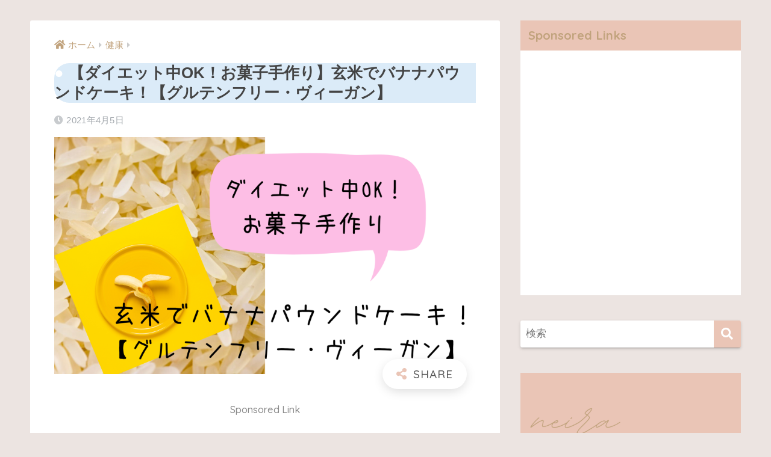

--- FILE ---
content_type: text/html; charset=UTF-8
request_url: https://neira-blog.com/%E3%80%90%E3%83%80%E3%82%A4%E3%82%A8%E3%83%83%E3%83%88%E4%B8%ADok%EF%BC%81%E3%81%8A%E8%8F%93%E5%AD%90%E6%89%8B%E4%BD%9C%E3%82%8A%E3%80%91%E7%8E%84%E7%B1%B3%E3%81%A7%E3%83%90%E3%83%8A%E3%83%8A%E3%83%91/
body_size: 19931
content:
<!doctype html>
<html dir="ltr" lang="ja"
	prefix="og: https://ogp.me/ns#" >
<head>
  <meta charset="utf-8">
  <meta http-equiv="X-UA-Compatible" content="IE=edge">
  <meta name="HandheldFriendly" content="True">
  <meta name="MobileOptimized" content="320">
  <meta name="viewport" content="width=device-width, initial-scale=1, viewport-fit=cover"/>
  <meta name="msapplication-TileColor" content="#eac5b6">
  <meta name="theme-color" content="#eac5b6">
  <link rel="pingback" href="https://neira-blog.com/xmlrpc.php">
  <title>【ダイエット中OK！お菓子手作り】玄米でバナナパウンドケーキ！【グルテンフリー・ヴィーガン】 - neiraのブログ～人生好転マニュアル～</title>

		<!-- All in One SEO 4.2.2 -->
		<meta name="description" content="こんにちは、neiraです★ ダイエット中でも食べられるおやつはないの？ グルテンフリー、ヴィーガンのパウンド" />
		<meta name="robots" content="max-image-preview:large" />
		<link rel="canonical" href="https://neira-blog.com/%e3%80%90%e3%83%80%e3%82%a4%e3%82%a8%e3%83%83%e3%83%88%e4%b8%adok%ef%bc%81%e3%81%8a%e8%8f%93%e5%ad%90%e6%89%8b%e4%bd%9c%e3%82%8a%e3%80%91%e7%8e%84%e7%b1%b3%e3%81%a7%e3%83%90%e3%83%8a%e3%83%8a%e3%83%91/" />
		<meta property="og:locale" content="ja_JP" />
		<meta property="og:site_name" content="neiraのブログ～人生好転マニュアル～ - 20年以上潜在意識の活用をトライ＆エラーして人生が好転してきた私が読者の方の人生を幸せにするお手伝いをしたいです。" />
		<meta property="og:type" content="article" />
		<meta property="og:title" content="【ダイエット中OK！お菓子手作り】玄米でバナナパウンドケーキ！【グルテンフリー・ヴィーガン】 - neiraのブログ～人生好転マニュアル～" />
		<meta property="og:description" content="こんにちは、neiraです★ ダイエット中でも食べられるおやつはないの？ グルテンフリー、ヴィーガンのパウンド" />
		<meta property="og:url" content="https://neira-blog.com/%e3%80%90%e3%83%80%e3%82%a4%e3%82%a8%e3%83%83%e3%83%88%e4%b8%adok%ef%bc%81%e3%81%8a%e8%8f%93%e5%ad%90%e6%89%8b%e4%bd%9c%e3%82%8a%e3%80%91%e7%8e%84%e7%b1%b3%e3%81%a7%e3%83%90%e3%83%8a%e3%83%8a%e3%83%91/" />
		<meta property="article:published_time" content="2021-04-05T11:56:55+00:00" />
		<meta property="article:modified_time" content="2021-04-05T12:31:59+00:00" />
		<meta name="twitter:card" content="summary" />
		<meta name="twitter:title" content="【ダイエット中OK！お菓子手作り】玄米でバナナパウンドケーキ！【グルテンフリー・ヴィーガン】 - neiraのブログ～人生好転マニュアル～" />
		<meta name="twitter:description" content="こんにちは、neiraです★ ダイエット中でも食べられるおやつはないの？ グルテンフリー、ヴィーガンのパウンド" />
		<script type="application/ld+json" class="aioseo-schema">
			{"@context":"https:\/\/schema.org","@graph":[{"@type":"WebSite","@id":"https:\/\/neira-blog.com\/#website","url":"https:\/\/neira-blog.com\/","name":"neira\u306e\u30d6\u30ed\u30b0\uff5e\u4eba\u751f\u597d\u8ee2\u30de\u30cb\u30e5\u30a2\u30eb\uff5e","description":"20\u5e74\u4ee5\u4e0a\u6f5c\u5728\u610f\u8b58\u306e\u6d3b\u7528\u3092\u30c8\u30e9\u30a4\uff06\u30a8\u30e9\u30fc\u3057\u3066\u4eba\u751f\u304c\u597d\u8ee2\u3057\u3066\u304d\u305f\u79c1\u304c\u8aad\u8005\u306e\u65b9\u306e\u4eba\u751f\u3092\u5e78\u305b\u306b\u3059\u308b\u304a\u624b\u4f1d\u3044\u3092\u3057\u305f\u3044\u3067\u3059\u3002","inLanguage":"ja","publisher":{"@id":"https:\/\/neira-blog.com\/#organization"}},{"@type":"Organization","@id":"https:\/\/neira-blog.com\/#organization","name":"neira\u306e\u30d6\u30ed\u30b0\uff5e\u4eba\u751f\u597d\u8ee2\u30de\u30cb\u30e5\u30a2\u30eb\uff5e","url":"https:\/\/neira-blog.com\/"},{"@type":"BreadcrumbList","@id":"https:\/\/neira-blog.com\/%e3%80%90%e3%83%80%e3%82%a4%e3%82%a8%e3%83%83%e3%83%88%e4%b8%adok%ef%bc%81%e3%81%8a%e8%8f%93%e5%ad%90%e6%89%8b%e4%bd%9c%e3%82%8a%e3%80%91%e7%8e%84%e7%b1%b3%e3%81%a7%e3%83%90%e3%83%8a%e3%83%8a%e3%83%91\/#breadcrumblist","itemListElement":[{"@type":"ListItem","@id":"https:\/\/neira-blog.com\/#listItem","position":1,"item":{"@type":"WebPage","@id":"https:\/\/neira-blog.com\/","name":"\u30db\u30fc\u30e0","description":"20\u5e74\u4ee5\u4e0a\u6f5c\u5728\u610f\u8b58\u306e\u6d3b\u7528\u3092\u30c8\u30e9\u30a4\uff06\u30a8\u30e9\u30fc\u3057\u3066\u4eba\u751f\u304c\u597d\u8ee2\u3057\u3066\u304d\u305f\u79c1\u304c\u8aad\u8005\u306e\u65b9\u306e\u4eba\u751f\u3092\u5e78\u305b\u306b\u3059\u308b\u304a\u624b\u4f1d\u3044\u3092\u3057\u305f\u3044\u3067\u3059\u3002","url":"https:\/\/neira-blog.com\/"},"nextItem":"https:\/\/neira-blog.com\/%e3%80%90%e3%83%80%e3%82%a4%e3%82%a8%e3%83%83%e3%83%88%e4%b8%adok%ef%bc%81%e3%81%8a%e8%8f%93%e5%ad%90%e6%89%8b%e4%bd%9c%e3%82%8a%e3%80%91%e7%8e%84%e7%b1%b3%e3%81%a7%e3%83%90%e3%83%8a%e3%83%8a%e3%83%91\/#listItem"},{"@type":"ListItem","@id":"https:\/\/neira-blog.com\/%e3%80%90%e3%83%80%e3%82%a4%e3%82%a8%e3%83%83%e3%83%88%e4%b8%adok%ef%bc%81%e3%81%8a%e8%8f%93%e5%ad%90%e6%89%8b%e4%bd%9c%e3%82%8a%e3%80%91%e7%8e%84%e7%b1%b3%e3%81%a7%e3%83%90%e3%83%8a%e3%83%8a%e3%83%91\/#listItem","position":2,"item":{"@type":"WebPage","@id":"https:\/\/neira-blog.com\/%e3%80%90%e3%83%80%e3%82%a4%e3%82%a8%e3%83%83%e3%83%88%e4%b8%adok%ef%bc%81%e3%81%8a%e8%8f%93%e5%ad%90%e6%89%8b%e4%bd%9c%e3%82%8a%e3%80%91%e7%8e%84%e7%b1%b3%e3%81%a7%e3%83%90%e3%83%8a%e3%83%8a%e3%83%91\/","name":"\u3010\u30c0\u30a4\u30a8\u30c3\u30c8\u4e2dOK\uff01\u304a\u83d3\u5b50\u624b\u4f5c\u308a\u3011\u7384\u7c73\u3067\u30d0\u30ca\u30ca\u30d1\u30a6\u30f3\u30c9\u30b1\u30fc\u30ad\uff01\u3010\u30b0\u30eb\u30c6\u30f3\u30d5\u30ea\u30fc\u30fb\u30f4\u30a3\u30fc\u30ac\u30f3\u3011","description":"\u3053\u3093\u306b\u3061\u306f\u3001neira\u3067\u3059\u2605 \u30c0\u30a4\u30a8\u30c3\u30c8\u4e2d\u3067\u3082\u98df\u3079\u3089\u308c\u308b\u304a\u3084\u3064\u306f\u306a\u3044\u306e\uff1f \u30b0\u30eb\u30c6\u30f3\u30d5\u30ea\u30fc\u3001\u30f4\u30a3\u30fc\u30ac\u30f3\u306e\u30d1\u30a6\u30f3\u30c9","url":"https:\/\/neira-blog.com\/%e3%80%90%e3%83%80%e3%82%a4%e3%82%a8%e3%83%83%e3%83%88%e4%b8%adok%ef%bc%81%e3%81%8a%e8%8f%93%e5%ad%90%e6%89%8b%e4%bd%9c%e3%82%8a%e3%80%91%e7%8e%84%e7%b1%b3%e3%81%a7%e3%83%90%e3%83%8a%e3%83%8a%e3%83%91\/"},"previousItem":"https:\/\/neira-blog.com\/#listItem"}]},{"@type":"Person","@id":"https:\/\/neira-blog.com\/author\/neira\/#author","url":"https:\/\/neira-blog.com\/author\/neira\/","name":"neira","image":{"@type":"ImageObject","@id":"https:\/\/neira-blog.com\/%e3%80%90%e3%83%80%e3%82%a4%e3%82%a8%e3%83%83%e3%83%88%e4%b8%adok%ef%bc%81%e3%81%8a%e8%8f%93%e5%ad%90%e6%89%8b%e4%bd%9c%e3%82%8a%e3%80%91%e7%8e%84%e7%b1%b3%e3%81%a7%e3%83%90%e3%83%8a%e3%83%8a%e3%83%91\/#authorImage","url":"https:\/\/secure.gravatar.com\/avatar\/5dce2494ff82c8febc3e37f94a355e6c?s=96&d=mm&r=g","width":96,"height":96,"caption":"neira"}},{"@type":"WebPage","@id":"https:\/\/neira-blog.com\/%e3%80%90%e3%83%80%e3%82%a4%e3%82%a8%e3%83%83%e3%83%88%e4%b8%adok%ef%bc%81%e3%81%8a%e8%8f%93%e5%ad%90%e6%89%8b%e4%bd%9c%e3%82%8a%e3%80%91%e7%8e%84%e7%b1%b3%e3%81%a7%e3%83%90%e3%83%8a%e3%83%8a%e3%83%91\/#webpage","url":"https:\/\/neira-blog.com\/%e3%80%90%e3%83%80%e3%82%a4%e3%82%a8%e3%83%83%e3%83%88%e4%b8%adok%ef%bc%81%e3%81%8a%e8%8f%93%e5%ad%90%e6%89%8b%e4%bd%9c%e3%82%8a%e3%80%91%e7%8e%84%e7%b1%b3%e3%81%a7%e3%83%90%e3%83%8a%e3%83%8a%e3%83%91\/","name":"\u3010\u30c0\u30a4\u30a8\u30c3\u30c8\u4e2dOK\uff01\u304a\u83d3\u5b50\u624b\u4f5c\u308a\u3011\u7384\u7c73\u3067\u30d0\u30ca\u30ca\u30d1\u30a6\u30f3\u30c9\u30b1\u30fc\u30ad\uff01\u3010\u30b0\u30eb\u30c6\u30f3\u30d5\u30ea\u30fc\u30fb\u30f4\u30a3\u30fc\u30ac\u30f3\u3011 - neira\u306e\u30d6\u30ed\u30b0\uff5e\u4eba\u751f\u597d\u8ee2\u30de\u30cb\u30e5\u30a2\u30eb\uff5e","description":"\u3053\u3093\u306b\u3061\u306f\u3001neira\u3067\u3059\u2605 \u30c0\u30a4\u30a8\u30c3\u30c8\u4e2d\u3067\u3082\u98df\u3079\u3089\u308c\u308b\u304a\u3084\u3064\u306f\u306a\u3044\u306e\uff1f \u30b0\u30eb\u30c6\u30f3\u30d5\u30ea\u30fc\u3001\u30f4\u30a3\u30fc\u30ac\u30f3\u306e\u30d1\u30a6\u30f3\u30c9","inLanguage":"ja","isPartOf":{"@id":"https:\/\/neira-blog.com\/#website"},"breadcrumb":{"@id":"https:\/\/neira-blog.com\/%e3%80%90%e3%83%80%e3%82%a4%e3%82%a8%e3%83%83%e3%83%88%e4%b8%adok%ef%bc%81%e3%81%8a%e8%8f%93%e5%ad%90%e6%89%8b%e4%bd%9c%e3%82%8a%e3%80%91%e7%8e%84%e7%b1%b3%e3%81%a7%e3%83%90%e3%83%8a%e3%83%8a%e3%83%91\/#breadcrumblist"},"author":"https:\/\/neira-blog.com\/author\/neira\/#author","creator":"https:\/\/neira-blog.com\/author\/neira\/#author","image":{"@type":"ImageObject","@id":"https:\/\/neira-blog.com\/#mainImage","url":"https:\/\/i0.wp.com\/neira-blog.com\/wp-content\/uploads\/2021\/04\/22e86294788f2b74e16c482647bb5840.png?fit=2240%2C1260&ssl=1","width":2240,"height":1260},"primaryImageOfPage":{"@id":"https:\/\/neira-blog.com\/%e3%80%90%e3%83%80%e3%82%a4%e3%82%a8%e3%83%83%e3%83%88%e4%b8%adok%ef%bc%81%e3%81%8a%e8%8f%93%e5%ad%90%e6%89%8b%e4%bd%9c%e3%82%8a%e3%80%91%e7%8e%84%e7%b1%b3%e3%81%a7%e3%83%90%e3%83%8a%e3%83%8a%e3%83%91\/#mainImage"},"datePublished":"2021-04-05T11:56:55+09:00","dateModified":"2021-04-05T12:31:59+09:00"},{"@type":"BlogPosting","@id":"https:\/\/neira-blog.com\/%e3%80%90%e3%83%80%e3%82%a4%e3%82%a8%e3%83%83%e3%83%88%e4%b8%adok%ef%bc%81%e3%81%8a%e8%8f%93%e5%ad%90%e6%89%8b%e4%bd%9c%e3%82%8a%e3%80%91%e7%8e%84%e7%b1%b3%e3%81%a7%e3%83%90%e3%83%8a%e3%83%8a%e3%83%91\/#blogposting","name":"\u3010\u30c0\u30a4\u30a8\u30c3\u30c8\u4e2dOK\uff01\u304a\u83d3\u5b50\u624b\u4f5c\u308a\u3011\u7384\u7c73\u3067\u30d0\u30ca\u30ca\u30d1\u30a6\u30f3\u30c9\u30b1\u30fc\u30ad\uff01\u3010\u30b0\u30eb\u30c6\u30f3\u30d5\u30ea\u30fc\u30fb\u30f4\u30a3\u30fc\u30ac\u30f3\u3011 - neira\u306e\u30d6\u30ed\u30b0\uff5e\u4eba\u751f\u597d\u8ee2\u30de\u30cb\u30e5\u30a2\u30eb\uff5e","description":"\u3053\u3093\u306b\u3061\u306f\u3001neira\u3067\u3059\u2605 \u30c0\u30a4\u30a8\u30c3\u30c8\u4e2d\u3067\u3082\u98df\u3079\u3089\u308c\u308b\u304a\u3084\u3064\u306f\u306a\u3044\u306e\uff1f \u30b0\u30eb\u30c6\u30f3\u30d5\u30ea\u30fc\u3001\u30f4\u30a3\u30fc\u30ac\u30f3\u306e\u30d1\u30a6\u30f3\u30c9","inLanguage":"ja","headline":"\u3010\u30c0\u30a4\u30a8\u30c3\u30c8\u4e2dOK\uff01\u304a\u83d3\u5b50\u624b\u4f5c\u308a\u3011\u7384\u7c73\u3067\u30d0\u30ca\u30ca\u30d1\u30a6\u30f3\u30c9\u30b1\u30fc\u30ad\uff01\u3010\u30b0\u30eb\u30c6\u30f3\u30d5\u30ea\u30fc\u30fb\u30f4\u30a3\u30fc\u30ac\u30f3\u3011","author":{"@id":"https:\/\/neira-blog.com\/author\/neira\/#author"},"publisher":{"@id":"https:\/\/neira-blog.com\/#organization"},"datePublished":"2021-04-05T11:56:55+09:00","dateModified":"2021-04-05T12:31:59+09:00","articleSection":"\u5065\u5eb7","mainEntityOfPage":{"@id":"https:\/\/neira-blog.com\/%e3%80%90%e3%83%80%e3%82%a4%e3%82%a8%e3%83%83%e3%83%88%e4%b8%adok%ef%bc%81%e3%81%8a%e8%8f%93%e5%ad%90%e6%89%8b%e4%bd%9c%e3%82%8a%e3%80%91%e7%8e%84%e7%b1%b3%e3%81%a7%e3%83%90%e3%83%8a%e3%83%8a%e3%83%91\/#webpage"},"isPartOf":{"@id":"https:\/\/neira-blog.com\/%e3%80%90%e3%83%80%e3%82%a4%e3%82%a8%e3%83%83%e3%83%88%e4%b8%adok%ef%bc%81%e3%81%8a%e8%8f%93%e5%ad%90%e6%89%8b%e4%bd%9c%e3%82%8a%e3%80%91%e7%8e%84%e7%b1%b3%e3%81%a7%e3%83%90%e3%83%8a%e3%83%8a%e3%83%91\/#webpage"},"image":{"@type":"ImageObject","@id":"https:\/\/neira-blog.com\/#articleImage","url":"https:\/\/i0.wp.com\/neira-blog.com\/wp-content\/uploads\/2021\/04\/22e86294788f2b74e16c482647bb5840.png?fit=2240%2C1260&ssl=1","width":2240,"height":1260}}]}
		</script>
		<!-- All in One SEO -->

<link type="text/css" rel="stylesheet" href="https://neira-blog.com/wp-content/plugins/vanny-bean-speech-bubble/css/vanny-bean-speech-bubble.css" />
<link rel='dns-prefetch' href='//webfonts.xserver.jp' />
<link rel='dns-prefetch' href='//fonts.googleapis.com' />
<link rel='dns-prefetch' href='//use.fontawesome.com' />
<link rel='dns-prefetch' href='//s.w.org' />
<link rel='dns-prefetch' href='//c0.wp.com' />
<link rel='dns-prefetch' href='//i0.wp.com' />
<link rel="alternate" type="application/rss+xml" title="neiraのブログ～人生好転マニュアル～ &raquo; フィード" href="https://neira-blog.com/feed/" />
<link rel="alternate" type="application/rss+xml" title="neiraのブログ～人生好転マニュアル～ &raquo; コメントフィード" href="https://neira-blog.com/comments/feed/" />
<script type="text/javascript">
window._wpemojiSettings = {"baseUrl":"https:\/\/s.w.org\/images\/core\/emoji\/14.0.0\/72x72\/","ext":".png","svgUrl":"https:\/\/s.w.org\/images\/core\/emoji\/14.0.0\/svg\/","svgExt":".svg","source":{"concatemoji":"https:\/\/neira-blog.com\/wp-includes\/js\/wp-emoji-release.min.js?ver=6.0.11"}};
/*! This file is auto-generated */
!function(e,a,t){var n,r,o,i=a.createElement("canvas"),p=i.getContext&&i.getContext("2d");function s(e,t){var a=String.fromCharCode,e=(p.clearRect(0,0,i.width,i.height),p.fillText(a.apply(this,e),0,0),i.toDataURL());return p.clearRect(0,0,i.width,i.height),p.fillText(a.apply(this,t),0,0),e===i.toDataURL()}function c(e){var t=a.createElement("script");t.src=e,t.defer=t.type="text/javascript",a.getElementsByTagName("head")[0].appendChild(t)}for(o=Array("flag","emoji"),t.supports={everything:!0,everythingExceptFlag:!0},r=0;r<o.length;r++)t.supports[o[r]]=function(e){if(!p||!p.fillText)return!1;switch(p.textBaseline="top",p.font="600 32px Arial",e){case"flag":return s([127987,65039,8205,9895,65039],[127987,65039,8203,9895,65039])?!1:!s([55356,56826,55356,56819],[55356,56826,8203,55356,56819])&&!s([55356,57332,56128,56423,56128,56418,56128,56421,56128,56430,56128,56423,56128,56447],[55356,57332,8203,56128,56423,8203,56128,56418,8203,56128,56421,8203,56128,56430,8203,56128,56423,8203,56128,56447]);case"emoji":return!s([129777,127995,8205,129778,127999],[129777,127995,8203,129778,127999])}return!1}(o[r]),t.supports.everything=t.supports.everything&&t.supports[o[r]],"flag"!==o[r]&&(t.supports.everythingExceptFlag=t.supports.everythingExceptFlag&&t.supports[o[r]]);t.supports.everythingExceptFlag=t.supports.everythingExceptFlag&&!t.supports.flag,t.DOMReady=!1,t.readyCallback=function(){t.DOMReady=!0},t.supports.everything||(n=function(){t.readyCallback()},a.addEventListener?(a.addEventListener("DOMContentLoaded",n,!1),e.addEventListener("load",n,!1)):(e.attachEvent("onload",n),a.attachEvent("onreadystatechange",function(){"complete"===a.readyState&&t.readyCallback()})),(e=t.source||{}).concatemoji?c(e.concatemoji):e.wpemoji&&e.twemoji&&(c(e.twemoji),c(e.wpemoji)))}(window,document,window._wpemojiSettings);
</script>
<style type="text/css">
img.wp-smiley,
img.emoji {
	display: inline !important;
	border: none !important;
	box-shadow: none !important;
	height: 1em !important;
	width: 1em !important;
	margin: 0 0.07em !important;
	vertical-align: -0.1em !important;
	background: none !important;
	padding: 0 !important;
}
</style>
	<link rel='stylesheet' id='sng-stylesheet-css'  href='https://neira-blog.com/wp-content/themes/sango-theme/style.css?ver2_19_0' type='text/css' media='all' />
<link rel='stylesheet' id='sng-option-css'  href='https://neira-blog.com/wp-content/themes/sango-theme/entry-option.css?ver2_19_0' type='text/css' media='all' />
<link rel='stylesheet' id='sng-googlefonts-css'  href='https://fonts.googleapis.com/css?family=Quicksand%3A500%2C700&#038;display=swap' type='text/css' media='all' />
<link rel='stylesheet' id='sng-fontawesome-css'  href='https://use.fontawesome.com/releases/v5.11.2/css/all.css' type='text/css' media='all' />
<link rel='stylesheet' id='wp-block-library-css'  href='https://c0.wp.com/c/6.0.11/wp-includes/css/dist/block-library/style.min.css' type='text/css' media='all' />
<style id='wp-block-library-inline-css' type='text/css'>
.has-text-align-justify{text-align:justify;}
</style>
<link rel='stylesheet' id='mediaelement-css'  href='https://c0.wp.com/c/6.0.11/wp-includes/js/mediaelement/mediaelementplayer-legacy.min.css' type='text/css' media='all' />
<link rel='stylesheet' id='wp-mediaelement-css'  href='https://c0.wp.com/c/6.0.11/wp-includes/js/mediaelement/wp-mediaelement.min.css' type='text/css' media='all' />
<link rel='stylesheet' id='liquid-block-speech-css'  href='https://neira-blog.com/wp-content/plugins/liquid-speech-balloon/css/block.css' type='text/css' media='all' />
<style id='global-styles-inline-css' type='text/css'>
body{--wp--preset--color--black: #000000;--wp--preset--color--cyan-bluish-gray: #abb8c3;--wp--preset--color--white: #ffffff;--wp--preset--color--pale-pink: #f78da7;--wp--preset--color--vivid-red: #cf2e2e;--wp--preset--color--luminous-vivid-orange: #ff6900;--wp--preset--color--luminous-vivid-amber: #fcb900;--wp--preset--color--light-green-cyan: #7bdcb5;--wp--preset--color--vivid-green-cyan: #00d084;--wp--preset--color--pale-cyan-blue: #8ed1fc;--wp--preset--color--vivid-cyan-blue: #0693e3;--wp--preset--color--vivid-purple: #9b51e0;--wp--preset--gradient--vivid-cyan-blue-to-vivid-purple: linear-gradient(135deg,rgba(6,147,227,1) 0%,rgb(155,81,224) 100%);--wp--preset--gradient--light-green-cyan-to-vivid-green-cyan: linear-gradient(135deg,rgb(122,220,180) 0%,rgb(0,208,130) 100%);--wp--preset--gradient--luminous-vivid-amber-to-luminous-vivid-orange: linear-gradient(135deg,rgba(252,185,0,1) 0%,rgba(255,105,0,1) 100%);--wp--preset--gradient--luminous-vivid-orange-to-vivid-red: linear-gradient(135deg,rgba(255,105,0,1) 0%,rgb(207,46,46) 100%);--wp--preset--gradient--very-light-gray-to-cyan-bluish-gray: linear-gradient(135deg,rgb(238,238,238) 0%,rgb(169,184,195) 100%);--wp--preset--gradient--cool-to-warm-spectrum: linear-gradient(135deg,rgb(74,234,220) 0%,rgb(151,120,209) 20%,rgb(207,42,186) 40%,rgb(238,44,130) 60%,rgb(251,105,98) 80%,rgb(254,248,76) 100%);--wp--preset--gradient--blush-light-purple: linear-gradient(135deg,rgb(255,206,236) 0%,rgb(152,150,240) 100%);--wp--preset--gradient--blush-bordeaux: linear-gradient(135deg,rgb(254,205,165) 0%,rgb(254,45,45) 50%,rgb(107,0,62) 100%);--wp--preset--gradient--luminous-dusk: linear-gradient(135deg,rgb(255,203,112) 0%,rgb(199,81,192) 50%,rgb(65,88,208) 100%);--wp--preset--gradient--pale-ocean: linear-gradient(135deg,rgb(255,245,203) 0%,rgb(182,227,212) 50%,rgb(51,167,181) 100%);--wp--preset--gradient--electric-grass: linear-gradient(135deg,rgb(202,248,128) 0%,rgb(113,206,126) 100%);--wp--preset--gradient--midnight: linear-gradient(135deg,rgb(2,3,129) 0%,rgb(40,116,252) 100%);--wp--preset--duotone--dark-grayscale: url('#wp-duotone-dark-grayscale');--wp--preset--duotone--grayscale: url('#wp-duotone-grayscale');--wp--preset--duotone--purple-yellow: url('#wp-duotone-purple-yellow');--wp--preset--duotone--blue-red: url('#wp-duotone-blue-red');--wp--preset--duotone--midnight: url('#wp-duotone-midnight');--wp--preset--duotone--magenta-yellow: url('#wp-duotone-magenta-yellow');--wp--preset--duotone--purple-green: url('#wp-duotone-purple-green');--wp--preset--duotone--blue-orange: url('#wp-duotone-blue-orange');--wp--preset--font-size--small: 13px;--wp--preset--font-size--medium: 20px;--wp--preset--font-size--large: 36px;--wp--preset--font-size--x-large: 42px;}.has-black-color{color: var(--wp--preset--color--black) !important;}.has-cyan-bluish-gray-color{color: var(--wp--preset--color--cyan-bluish-gray) !important;}.has-white-color{color: var(--wp--preset--color--white) !important;}.has-pale-pink-color{color: var(--wp--preset--color--pale-pink) !important;}.has-vivid-red-color{color: var(--wp--preset--color--vivid-red) !important;}.has-luminous-vivid-orange-color{color: var(--wp--preset--color--luminous-vivid-orange) !important;}.has-luminous-vivid-amber-color{color: var(--wp--preset--color--luminous-vivid-amber) !important;}.has-light-green-cyan-color{color: var(--wp--preset--color--light-green-cyan) !important;}.has-vivid-green-cyan-color{color: var(--wp--preset--color--vivid-green-cyan) !important;}.has-pale-cyan-blue-color{color: var(--wp--preset--color--pale-cyan-blue) !important;}.has-vivid-cyan-blue-color{color: var(--wp--preset--color--vivid-cyan-blue) !important;}.has-vivid-purple-color{color: var(--wp--preset--color--vivid-purple) !important;}.has-black-background-color{background-color: var(--wp--preset--color--black) !important;}.has-cyan-bluish-gray-background-color{background-color: var(--wp--preset--color--cyan-bluish-gray) !important;}.has-white-background-color{background-color: var(--wp--preset--color--white) !important;}.has-pale-pink-background-color{background-color: var(--wp--preset--color--pale-pink) !important;}.has-vivid-red-background-color{background-color: var(--wp--preset--color--vivid-red) !important;}.has-luminous-vivid-orange-background-color{background-color: var(--wp--preset--color--luminous-vivid-orange) !important;}.has-luminous-vivid-amber-background-color{background-color: var(--wp--preset--color--luminous-vivid-amber) !important;}.has-light-green-cyan-background-color{background-color: var(--wp--preset--color--light-green-cyan) !important;}.has-vivid-green-cyan-background-color{background-color: var(--wp--preset--color--vivid-green-cyan) !important;}.has-pale-cyan-blue-background-color{background-color: var(--wp--preset--color--pale-cyan-blue) !important;}.has-vivid-cyan-blue-background-color{background-color: var(--wp--preset--color--vivid-cyan-blue) !important;}.has-vivid-purple-background-color{background-color: var(--wp--preset--color--vivid-purple) !important;}.has-black-border-color{border-color: var(--wp--preset--color--black) !important;}.has-cyan-bluish-gray-border-color{border-color: var(--wp--preset--color--cyan-bluish-gray) !important;}.has-white-border-color{border-color: var(--wp--preset--color--white) !important;}.has-pale-pink-border-color{border-color: var(--wp--preset--color--pale-pink) !important;}.has-vivid-red-border-color{border-color: var(--wp--preset--color--vivid-red) !important;}.has-luminous-vivid-orange-border-color{border-color: var(--wp--preset--color--luminous-vivid-orange) !important;}.has-luminous-vivid-amber-border-color{border-color: var(--wp--preset--color--luminous-vivid-amber) !important;}.has-light-green-cyan-border-color{border-color: var(--wp--preset--color--light-green-cyan) !important;}.has-vivid-green-cyan-border-color{border-color: var(--wp--preset--color--vivid-green-cyan) !important;}.has-pale-cyan-blue-border-color{border-color: var(--wp--preset--color--pale-cyan-blue) !important;}.has-vivid-cyan-blue-border-color{border-color: var(--wp--preset--color--vivid-cyan-blue) !important;}.has-vivid-purple-border-color{border-color: var(--wp--preset--color--vivid-purple) !important;}.has-vivid-cyan-blue-to-vivid-purple-gradient-background{background: var(--wp--preset--gradient--vivid-cyan-blue-to-vivid-purple) !important;}.has-light-green-cyan-to-vivid-green-cyan-gradient-background{background: var(--wp--preset--gradient--light-green-cyan-to-vivid-green-cyan) !important;}.has-luminous-vivid-amber-to-luminous-vivid-orange-gradient-background{background: var(--wp--preset--gradient--luminous-vivid-amber-to-luminous-vivid-orange) !important;}.has-luminous-vivid-orange-to-vivid-red-gradient-background{background: var(--wp--preset--gradient--luminous-vivid-orange-to-vivid-red) !important;}.has-very-light-gray-to-cyan-bluish-gray-gradient-background{background: var(--wp--preset--gradient--very-light-gray-to-cyan-bluish-gray) !important;}.has-cool-to-warm-spectrum-gradient-background{background: var(--wp--preset--gradient--cool-to-warm-spectrum) !important;}.has-blush-light-purple-gradient-background{background: var(--wp--preset--gradient--blush-light-purple) !important;}.has-blush-bordeaux-gradient-background{background: var(--wp--preset--gradient--blush-bordeaux) !important;}.has-luminous-dusk-gradient-background{background: var(--wp--preset--gradient--luminous-dusk) !important;}.has-pale-ocean-gradient-background{background: var(--wp--preset--gradient--pale-ocean) !important;}.has-electric-grass-gradient-background{background: var(--wp--preset--gradient--electric-grass) !important;}.has-midnight-gradient-background{background: var(--wp--preset--gradient--midnight) !important;}.has-small-font-size{font-size: var(--wp--preset--font-size--small) !important;}.has-medium-font-size{font-size: var(--wp--preset--font-size--medium) !important;}.has-large-font-size{font-size: var(--wp--preset--font-size--large) !important;}.has-x-large-font-size{font-size: var(--wp--preset--font-size--x-large) !important;}
</style>
<link rel='stylesheet' id='avatar-manager-css'  href='https://neira-blog.com/wp-content/plugins/avatar-manager/assets/css/avatar-manager.min.css' type='text/css' media='all' />
<link rel='stylesheet' id='ez-icomoon-css'  href='https://neira-blog.com/wp-content/plugins/easy-table-of-contents/vendor/icomoon/style.min.css' type='text/css' media='all' />
<link rel='stylesheet' id='ez-toc-css'  href='https://neira-blog.com/wp-content/plugins/easy-table-of-contents/assets/css/screen.min.css' type='text/css' media='all' />
<style id='ez-toc-inline-css' type='text/css'>
div#ez-toc-container p.ez-toc-title {font-size: 120%;}div#ez-toc-container p.ez-toc-title {font-weight: 500;}div#ez-toc-container ul li {font-size: 95%;}div#ez-toc-container nav ul ul li ul li {font-size: %!important;}
</style>
<link rel='stylesheet' id='jetpack_css-css'  href='https://c0.wp.com/p/jetpack/11.1.4/css/jetpack.css' type='text/css' media='all' />
<script type='text/javascript' src='https://c0.wp.com/c/6.0.11/wp-includes/js/jquery/jquery.min.js' id='jquery-core-js'></script>
<script type='text/javascript' src='https://c0.wp.com/c/6.0.11/wp-includes/js/jquery/jquery-migrate.min.js' id='jquery-migrate-js'></script>
<script type='text/javascript' id='jquery-js-after'>
jQuery(document).ready(function() {
	jQuery(".8a043493109b805d9eb9f9ab32b7f769").click(function() {
		jQuery.post(
			"https://neira-blog.com/wp-admin/admin-ajax.php", {
				"action": "quick_adsense_onpost_ad_click",
				"quick_adsense_onpost_ad_index": jQuery(this).attr("data-index"),
				"quick_adsense_nonce": "bc668e0946",
			}, function(response) { }
		);
	});
});
</script>
<script type='text/javascript' src='//webfonts.xserver.jp/js/xserver.js' id='typesquare_std-js'></script>
<script type='text/javascript' src='https://neira-blog.com/wp-content/plugins/avatar-manager/assets/js/avatar-manager.min.js' id='avatar-manager-js'></script>
<link rel="https://api.w.org/" href="https://neira-blog.com/wp-json/" /><link rel="alternate" type="application/json" href="https://neira-blog.com/wp-json/wp/v2/posts/8346" /><link rel="EditURI" type="application/rsd+xml" title="RSD" href="https://neira-blog.com/xmlrpc.php?rsd" />
<link rel='shortlink' href='https://neira-blog.com/?p=8346' />
<link rel="alternate" type="application/json+oembed" href="https://neira-blog.com/wp-json/oembed/1.0/embed?url=https%3A%2F%2Fneira-blog.com%2F%25e3%2580%2590%25e3%2583%2580%25e3%2582%25a4%25e3%2582%25a8%25e3%2583%2583%25e3%2583%2588%25e4%25b8%25adok%25ef%25bc%2581%25e3%2581%258a%25e8%258f%2593%25e5%25ad%2590%25e6%2589%258b%25e4%25bd%259c%25e3%2582%258a%25e3%2580%2591%25e7%258e%2584%25e7%25b1%25b3%25e3%2581%25a7%25e3%2583%2590%25e3%2583%258a%25e3%2583%258a%25e3%2583%2591%2F" />
<link rel="alternate" type="text/xml+oembed" href="https://neira-blog.com/wp-json/oembed/1.0/embed?url=https%3A%2F%2Fneira-blog.com%2F%25e3%2580%2590%25e3%2583%2580%25e3%2582%25a4%25e3%2582%25a8%25e3%2583%2583%25e3%2583%2588%25e4%25b8%25adok%25ef%25bc%2581%25e3%2581%258a%25e8%258f%2593%25e5%25ad%2590%25e6%2589%258b%25e4%25bd%259c%25e3%2582%258a%25e3%2580%2591%25e7%258e%2584%25e7%25b1%25b3%25e3%2581%25a7%25e3%2583%2590%25e3%2583%258a%25e3%2583%258a%25e3%2583%2591%2F&#038;format=xml" />
<style>img#wpstats{display:none}</style>
	<meta property="og:title" content="【ダイエット中OK！お菓子手作り】玄米でバナナパウンドケーキ！【グルテンフリー・ヴィーガン】" />
<meta property="og:description" content="こんにちは、neiraです★ ダイエット中でも食べられるおやつはないの？ グルテンフリー、ヴィーガンのパウンドケーキを自分で作って食べたい～！ という人に向けて、なんと生の玄米で作るバナナパウンドケーキのレシピ＆作ったレ ... " />
<meta property="og:type" content="article" />
<meta property="og:url" content="https://neira-blog.com/%e3%80%90%e3%83%80%e3%82%a4%e3%82%a8%e3%83%83%e3%83%88%e4%b8%adok%ef%bc%81%e3%81%8a%e8%8f%93%e5%ad%90%e6%89%8b%e4%bd%9c%e3%82%8a%e3%80%91%e7%8e%84%e7%b1%b3%e3%81%a7%e3%83%90%e3%83%8a%e3%83%8a%e3%83%91/" />
<meta property="og:image" content="https://i0.wp.com/neira-blog.com/wp-content/uploads/2021/04/22e86294788f2b74e16c482647bb5840.png?fit=880%2C495&#038;ssl=1" />
<meta name="thumbnail" content="https://i0.wp.com/neira-blog.com/wp-content/uploads/2021/04/22e86294788f2b74e16c482647bb5840.png?fit=880%2C495&#038;ssl=1" />
<meta property="og:site_name" content="neiraのブログ～人生好転マニュアル～" />
<meta name="twitter:card" content="summary_large_image" />
<style type="text/css">.broken_link, a.broken_link {
	text-decoration: line-through;
}</style><style type="text/css" id="custom-background-css">
body.custom-background { background-color: #ece4e1; }
</style>
				<style type="text/css">
				/* If html does not have either class, do not show lazy loaded images. */
				html:not( .jetpack-lazy-images-js-enabled ):not( .js ) .jetpack-lazy-image {
					display: none;
				}
			</style>
			<script>
				document.documentElement.classList.add(
					'jetpack-lazy-images-js-enabled'
				);
			</script>
				<style type="text/css" id="wp-custom-css">
			.header {
    display: none;
}
		</style>
		<style id="sccss">h1 {
  color: #505050;/*文字色*/
  padding: 0.5em;/*文字周りの余白*/
  display: inline-block;/*おまじない*/
  line-height: 1.3;/*行高*/
  background: #dbebf8;/*背景色*/
  vertical-align: middle;
  border-radius: 25px 0px 0px 25px;/*左側の角を丸く*/
}

h1:before {
  content: '●';
  color: white;
  margin-right: 8px;
}</style><style> a{color:#c1a37d}.main-c, .has-sango-main-color{color:#eac5b6}.main-bc, .has-sango-main-background-color{background-color:#eac5b6}.main-bdr, #inner-content .main-bdr{border-color:#eac5b6}.pastel-c, .has-sango-pastel-color{color:#f2cbe4}.pastel-bc, .has-sango-pastel-background-color, #inner-content .pastel-bc{background-color:#f2cbe4}.accent-c, .has-sango-accent-color{color:#c1a37d}.accent-bc, .has-sango-accent-background-color{background-color:#c1a37d}.header, #footer-menu, .drawer__title{background-color:#eac5b6}#logo a{color:#000000}.desktop-nav li a , .mobile-nav li a, #footer-menu a, #drawer__open, .header-search__open, .copyright, .drawer__title{color:#000000}.drawer__title .close span, .drawer__title .close span:before{background:#000000}.desktop-nav li:after{background:#000000}.mobile-nav .current-menu-item{border-bottom-color:#000000}.widgettitle, .sidebar .wp-block-group h2, .drawer .wp-block-group h2{color:#c1a37d;background-color:#eac5b6}.footer, .footer-block{background-color:#e0e4eb}.footer-block, .footer, .footer a, .footer .widget ul li a{color:#c1a37d}#toc_container .toc_title, .entry-content .ez-toc-title-container, #footer_menu .raised, .pagination a, .pagination span, #reply-title:before, .entry-content blockquote:before, .main-c-before li:before, .main-c-b:before{color:#eac5b6}.searchform__submit, .footer-block .wp-block-search .wp-block-search__button, .sidebar .wp-block-search .wp-block-search__button, .footer .wp-block-search .wp-block-search__button, .drawer .wp-block-search .wp-block-search__button, #toc_container .toc_title:before, .ez-toc-title-container:before, .cat-name, .pre_tag > span, .pagination .current, .post-page-numbers.current, #submit, .withtag_list > span, .main-bc-before li:before{background-color:#eac5b6}#toc_container, #ez-toc-container, .entry-content h3, .li-mainbdr ul, .li-mainbdr ol{border-color:#eac5b6}.search-title i, .acc-bc-before li:before{background:#c1a37d}.li-accentbdr ul, .li-accentbdr ol{border-color:#c1a37d}.pagination a:hover, .li-pastelbc ul, .li-pastelbc ol{background:#f2cbe4}body{font-size:100%}@media only screen and (min-width:481px){body{font-size:107%}}@media only screen and (min-width:1030px){body{font-size:107%}}.totop{background:#e599da}.header-info a{color:#FFF;background:linear-gradient(95deg, #738bff, #85e3ec)}.fixed-menu ul{background:#FFF}.fixed-menu a{color:#a2a7ab}.fixed-menu .current-menu-item a, .fixed-menu ul li a.active{color:#6bb6ff}.post-tab{background:#FFF}.post-tab > div{color:#a7a7a7}.post-tab > div.tab-active{background:linear-gradient(45deg, #bdb9ff, #67b8ff)}body{font-family:"Helvetica", "Arial", "Hiragino Kaku Gothic ProN", "Hiragino Sans", YuGothic, "Yu Gothic", "メイリオ", Meiryo, sans-serif;}.dfont{font-family:"Quicksand","Helvetica", "Arial", "Hiragino Kaku Gothic ProN", "Hiragino Sans", YuGothic, "Yu Gothic", "メイリオ", Meiryo, sans-serif;}.body_bc{background-color:ece4e1}</style></head>
<body class="post-template-default single single-post postid-8346 single-format-standard custom-background fa5">
  <svg xmlns="http://www.w3.org/2000/svg" viewBox="0 0 0 0" width="0" height="0" focusable="false" role="none" style="visibility: hidden; position: absolute; left: -9999px; overflow: hidden;" ><defs><filter id="wp-duotone-dark-grayscale"><feColorMatrix color-interpolation-filters="sRGB" type="matrix" values=" .299 .587 .114 0 0 .299 .587 .114 0 0 .299 .587 .114 0 0 .299 .587 .114 0 0 " /><feComponentTransfer color-interpolation-filters="sRGB" ><feFuncR type="table" tableValues="0 0.49803921568627" /><feFuncG type="table" tableValues="0 0.49803921568627" /><feFuncB type="table" tableValues="0 0.49803921568627" /><feFuncA type="table" tableValues="1 1" /></feComponentTransfer><feComposite in2="SourceGraphic" operator="in" /></filter></defs></svg><svg xmlns="http://www.w3.org/2000/svg" viewBox="0 0 0 0" width="0" height="0" focusable="false" role="none" style="visibility: hidden; position: absolute; left: -9999px; overflow: hidden;" ><defs><filter id="wp-duotone-grayscale"><feColorMatrix color-interpolation-filters="sRGB" type="matrix" values=" .299 .587 .114 0 0 .299 .587 .114 0 0 .299 .587 .114 0 0 .299 .587 .114 0 0 " /><feComponentTransfer color-interpolation-filters="sRGB" ><feFuncR type="table" tableValues="0 1" /><feFuncG type="table" tableValues="0 1" /><feFuncB type="table" tableValues="0 1" /><feFuncA type="table" tableValues="1 1" /></feComponentTransfer><feComposite in2="SourceGraphic" operator="in" /></filter></defs></svg><svg xmlns="http://www.w3.org/2000/svg" viewBox="0 0 0 0" width="0" height="0" focusable="false" role="none" style="visibility: hidden; position: absolute; left: -9999px; overflow: hidden;" ><defs><filter id="wp-duotone-purple-yellow"><feColorMatrix color-interpolation-filters="sRGB" type="matrix" values=" .299 .587 .114 0 0 .299 .587 .114 0 0 .299 .587 .114 0 0 .299 .587 .114 0 0 " /><feComponentTransfer color-interpolation-filters="sRGB" ><feFuncR type="table" tableValues="0.54901960784314 0.98823529411765" /><feFuncG type="table" tableValues="0 1" /><feFuncB type="table" tableValues="0.71764705882353 0.25490196078431" /><feFuncA type="table" tableValues="1 1" /></feComponentTransfer><feComposite in2="SourceGraphic" operator="in" /></filter></defs></svg><svg xmlns="http://www.w3.org/2000/svg" viewBox="0 0 0 0" width="0" height="0" focusable="false" role="none" style="visibility: hidden; position: absolute; left: -9999px; overflow: hidden;" ><defs><filter id="wp-duotone-blue-red"><feColorMatrix color-interpolation-filters="sRGB" type="matrix" values=" .299 .587 .114 0 0 .299 .587 .114 0 0 .299 .587 .114 0 0 .299 .587 .114 0 0 " /><feComponentTransfer color-interpolation-filters="sRGB" ><feFuncR type="table" tableValues="0 1" /><feFuncG type="table" tableValues="0 0.27843137254902" /><feFuncB type="table" tableValues="0.5921568627451 0.27843137254902" /><feFuncA type="table" tableValues="1 1" /></feComponentTransfer><feComposite in2="SourceGraphic" operator="in" /></filter></defs></svg><svg xmlns="http://www.w3.org/2000/svg" viewBox="0 0 0 0" width="0" height="0" focusable="false" role="none" style="visibility: hidden; position: absolute; left: -9999px; overflow: hidden;" ><defs><filter id="wp-duotone-midnight"><feColorMatrix color-interpolation-filters="sRGB" type="matrix" values=" .299 .587 .114 0 0 .299 .587 .114 0 0 .299 .587 .114 0 0 .299 .587 .114 0 0 " /><feComponentTransfer color-interpolation-filters="sRGB" ><feFuncR type="table" tableValues="0 0" /><feFuncG type="table" tableValues="0 0.64705882352941" /><feFuncB type="table" tableValues="0 1" /><feFuncA type="table" tableValues="1 1" /></feComponentTransfer><feComposite in2="SourceGraphic" operator="in" /></filter></defs></svg><svg xmlns="http://www.w3.org/2000/svg" viewBox="0 0 0 0" width="0" height="0" focusable="false" role="none" style="visibility: hidden; position: absolute; left: -9999px; overflow: hidden;" ><defs><filter id="wp-duotone-magenta-yellow"><feColorMatrix color-interpolation-filters="sRGB" type="matrix" values=" .299 .587 .114 0 0 .299 .587 .114 0 0 .299 .587 .114 0 0 .299 .587 .114 0 0 " /><feComponentTransfer color-interpolation-filters="sRGB" ><feFuncR type="table" tableValues="0.78039215686275 1" /><feFuncG type="table" tableValues="0 0.94901960784314" /><feFuncB type="table" tableValues="0.35294117647059 0.47058823529412" /><feFuncA type="table" tableValues="1 1" /></feComponentTransfer><feComposite in2="SourceGraphic" operator="in" /></filter></defs></svg><svg xmlns="http://www.w3.org/2000/svg" viewBox="0 0 0 0" width="0" height="0" focusable="false" role="none" style="visibility: hidden; position: absolute; left: -9999px; overflow: hidden;" ><defs><filter id="wp-duotone-purple-green"><feColorMatrix color-interpolation-filters="sRGB" type="matrix" values=" .299 .587 .114 0 0 .299 .587 .114 0 0 .299 .587 .114 0 0 .299 .587 .114 0 0 " /><feComponentTransfer color-interpolation-filters="sRGB" ><feFuncR type="table" tableValues="0.65098039215686 0.40392156862745" /><feFuncG type="table" tableValues="0 1" /><feFuncB type="table" tableValues="0.44705882352941 0.4" /><feFuncA type="table" tableValues="1 1" /></feComponentTransfer><feComposite in2="SourceGraphic" operator="in" /></filter></defs></svg><svg xmlns="http://www.w3.org/2000/svg" viewBox="0 0 0 0" width="0" height="0" focusable="false" role="none" style="visibility: hidden; position: absolute; left: -9999px; overflow: hidden;" ><defs><filter id="wp-duotone-blue-orange"><feColorMatrix color-interpolation-filters="sRGB" type="matrix" values=" .299 .587 .114 0 0 .299 .587 .114 0 0 .299 .587 .114 0 0 .299 .587 .114 0 0 " /><feComponentTransfer color-interpolation-filters="sRGB" ><feFuncR type="table" tableValues="0.098039215686275 1" /><feFuncG type="table" tableValues="0 0.66274509803922" /><feFuncB type="table" tableValues="0.84705882352941 0.41960784313725" /><feFuncA type="table" tableValues="1 1" /></feComponentTransfer><feComposite in2="SourceGraphic" operator="in" /></filter></defs></svg>  <div id="container">
    <header class="header">
            <div id="inner-header" class="wrap cf">
    <div id="logo" class="header-logo h1 dfont">
    <a href="https://neira-blog.com" class="header-logo__link">
                </a>
  </div>
  <div class="header-search">
      <label class="header-search__open" for="header-search-input"><i class="fas fa-search" aria-hidden="true"></i></label>
    <input type="checkbox" class="header-search__input" id="header-search-input" onclick="document.querySelector('.header-search__modal .searchform__input').focus()">
  <label class="header-search__close" for="header-search-input"></label>
  <div class="header-search__modal">
    <form role="search" method="get" class="searchform" action="https://neira-blog.com/">
  <div>
    <input type="search" class="searchform__input" name="s" value="" placeholder="検索" />
    <button type="submit" class="searchform__submit" aria-label="検索"><i class="fas fa-search" aria-hidden="true"></i></button>
  </div>
</form>  </div>
</div>  </div>
    </header>
      <div id="content">
    <div id="inner-content" class="wrap cf">
      <main id="main" class="m-all t-2of3 d-5of7 cf">
                  <article id="entry" class="cf post-8346 post type-post status-publish format-standard has-post-thumbnail category-9">
            <header class="article-header entry-header">
  <nav id="breadcrumb" class="breadcrumb"><ul itemscope itemtype="http://schema.org/BreadcrumbList"><li itemprop="itemListElement" itemscope itemtype="http://schema.org/ListItem"><a href="https://neira-blog.com" itemprop="item"><span itemprop="name">ホーム</span></a><meta itemprop="position" content="1" /></li><li itemprop="itemListElement" itemscope itemtype="http://schema.org/ListItem"><a href="https://neira-blog.com/category/%e5%81%a5%e5%ba%b7/" itemprop="item"><span itemprop="name">健康</span></a><meta itemprop="position" content="2" /></li></ul></nav>  <h1 class="entry-title single-title">【ダイエット中OK！お菓子手作り】玄米でバナナパウンドケーキ！【グルテンフリー・ヴィーガン】</h1>
  <div class="entry-meta vcard">
    <time class="pubdate entry-time" itemprop="datePublished" datetime="2021-04-05">2021年4月5日</time>  </div>
      <p class="post-thumbnail"><img width="940" height="529" src="https://i0.wp.com/neira-blog.com/wp-content/uploads/2021/04/22e86294788f2b74e16c482647bb5840.png?fit=940%2C529&amp;ssl=1" class="attachment-thumb-940 size-thumb-940 wp-post-image jetpack-lazy-image" alt data-lazy-srcset="https://i0.wp.com/neira-blog.com/wp-content/uploads/2021/04/22e86294788f2b74e16c482647bb5840.png?w=2240&amp;ssl=1 2240w, https://i0.wp.com/neira-blog.com/wp-content/uploads/2021/04/22e86294788f2b74e16c482647bb5840.png?resize=300%2C169&amp;ssl=1 300w, https://i0.wp.com/neira-blog.com/wp-content/uploads/2021/04/22e86294788f2b74e16c482647bb5840.png?resize=1024%2C576&amp;ssl=1 1024w, https://i0.wp.com/neira-blog.com/wp-content/uploads/2021/04/22e86294788f2b74e16c482647bb5840.png?resize=768%2C432&amp;ssl=1 768w, https://i0.wp.com/neira-blog.com/wp-content/uploads/2021/04/22e86294788f2b74e16c482647bb5840.png?resize=1536%2C864&amp;ssl=1 1536w, https://i0.wp.com/neira-blog.com/wp-content/uploads/2021/04/22e86294788f2b74e16c482647bb5840.png?resize=2048%2C1152&amp;ssl=1 2048w, https://i0.wp.com/neira-blog.com/wp-content/uploads/2021/04/22e86294788f2b74e16c482647bb5840.png?resize=940%2C529&amp;ssl=1 940w, https://i0.wp.com/neira-blog.com/wp-content/uploads/2021/04/22e86294788f2b74e16c482647bb5840.png?w=1760&amp;ssl=1 1760w" data-lazy-sizes="(max-width: 940px) 100vw, 940px" data-lazy-src="https://i0.wp.com/neira-blog.com/wp-content/uploads/2021/04/22e86294788f2b74e16c482647bb5840.png?fit=940%2C529&amp;ssl=1&amp;is-pending-load=1" srcset="[data-uri]"></p>
        <input type="checkbox" id="fab">
    <label class="fab-btn extended-fab main-c" for="fab"><i class="fas fa-share-alt" aria-hidden="true"></i></label>
    <label class="fab__close-cover" for="fab"></label>
        <div id="fab__contents">
      <div class="fab__contents-main dfont">
        <label class="close" for="fab"><span></span></label>
        <p class="fab__contents_title">SHARE</p>
                  <div class="fab__contents_img" style="background-image: url(https://i0.wp.com/neira-blog.com/wp-content/uploads/2021/04/22e86294788f2b74e16c482647bb5840.png?resize=520%2C300&ssl=1);">
          </div>
                  <div class="sns-btn sns-dif">
          <ul>
        <!-- twitter -->
        <li class="tw sns-btn__item">
          <a href="https://twitter.com/share?url=https%3A%2F%2Fneira-blog.com%2F%25e3%2580%2590%25e3%2583%2580%25e3%2582%25a4%25e3%2582%25a8%25e3%2583%2583%25e3%2583%2588%25e4%25b8%25adok%25ef%25bc%2581%25e3%2581%258a%25e8%258f%2593%25e5%25ad%2590%25e6%2589%258b%25e4%25bd%259c%25e3%2582%258a%25e3%2580%2591%25e7%258e%2584%25e7%25b1%25b3%25e3%2581%25a7%25e3%2583%2590%25e3%2583%258a%25e3%2583%258a%25e3%2583%2591%2F&text=%E3%80%90%E3%83%80%E3%82%A4%E3%82%A8%E3%83%83%E3%83%88%E4%B8%ADOK%EF%BC%81%E3%81%8A%E8%8F%93%E5%AD%90%E6%89%8B%E4%BD%9C%E3%82%8A%E3%80%91%E7%8E%84%E7%B1%B3%E3%81%A7%E3%83%90%E3%83%8A%E3%83%8A%E3%83%91%E3%82%A6%E3%83%B3%E3%83%89%E3%82%B1%E3%83%BC%E3%82%AD%EF%BC%81%E3%80%90%E3%82%B0%E3%83%AB%E3%83%86%E3%83%B3%E3%83%95%E3%83%AA%E3%83%BC%E3%83%BB%E3%83%B4%E3%82%A3%E3%83%BC%E3%82%AC%E3%83%B3%E3%80%91%EF%BD%9Cneira%E3%81%AE%E3%83%96%E3%83%AD%E3%82%B0%EF%BD%9E%E4%BA%BA%E7%94%9F%E5%A5%BD%E8%BB%A2%E3%83%9E%E3%83%8B%E3%83%A5%E3%82%A2%E3%83%AB%EF%BD%9E" target="_blank" rel="nofollow noopener noreferrer" aria-label="Twitterでシェアする">
            <i class="fab fa-twitter" aria-hidden="true"></i>            <span class="share_txt">ツイート</span>
          </a>
                  </li>
        <!-- facebook -->
        <li class="fb sns-btn__item">
          <a href="https://www.facebook.com/share.php?u=https%3A%2F%2Fneira-blog.com%2F%25e3%2580%2590%25e3%2583%2580%25e3%2582%25a4%25e3%2582%25a8%25e3%2583%2583%25e3%2583%2588%25e4%25b8%25adok%25ef%25bc%2581%25e3%2581%258a%25e8%258f%2593%25e5%25ad%2590%25e6%2589%258b%25e4%25bd%259c%25e3%2582%258a%25e3%2580%2591%25e7%258e%2584%25e7%25b1%25b3%25e3%2581%25a7%25e3%2583%2590%25e3%2583%258a%25e3%2583%258a%25e3%2583%2591%2F" target="_blank" rel="nofollow noopener noreferrer" aria-label="Facebookでシェアする">
            <i class="fab fa-facebook" aria-hidden="true"></i>            <span class="share_txt">シェア</span>
          </a>
                  </li>
        <!-- はてなブックマーク -->
        <li class="hatebu sns-btn__item">
          <a href="http://b.hatena.ne.jp/add?mode=confirm&url=https%3A%2F%2Fneira-blog.com%2F%25e3%2580%2590%25e3%2583%2580%25e3%2582%25a4%25e3%2582%25a8%25e3%2583%2583%25e3%2583%2588%25e4%25b8%25adok%25ef%25bc%2581%25e3%2581%258a%25e8%258f%2593%25e5%25ad%2590%25e6%2589%258b%25e4%25bd%259c%25e3%2582%258a%25e3%2580%2591%25e7%258e%2584%25e7%25b1%25b3%25e3%2581%25a7%25e3%2583%2590%25e3%2583%258a%25e3%2583%258a%25e3%2583%2591%2F&title=%E3%80%90%E3%83%80%E3%82%A4%E3%82%A8%E3%83%83%E3%83%88%E4%B8%ADOK%EF%BC%81%E3%81%8A%E8%8F%93%E5%AD%90%E6%89%8B%E4%BD%9C%E3%82%8A%E3%80%91%E7%8E%84%E7%B1%B3%E3%81%A7%E3%83%90%E3%83%8A%E3%83%8A%E3%83%91%E3%82%A6%E3%83%B3%E3%83%89%E3%82%B1%E3%83%BC%E3%82%AD%EF%BC%81%E3%80%90%E3%82%B0%E3%83%AB%E3%83%86%E3%83%B3%E3%83%95%E3%83%AA%E3%83%BC%E3%83%BB%E3%83%B4%E3%82%A3%E3%83%BC%E3%82%AC%E3%83%B3%E3%80%91%EF%BD%9Cneira%E3%81%AE%E3%83%96%E3%83%AD%E3%82%B0%EF%BD%9E%E4%BA%BA%E7%94%9F%E5%A5%BD%E8%BB%A2%E3%83%9E%E3%83%8B%E3%83%A5%E3%82%A2%E3%83%AB%EF%BD%9E" target="_blank" rel="nofollow noopener noreferrer" aria-label="はてブでブックマークする">
            <i class="fa fa-hatebu" aria-hidden="true"></i>
            <span class="share_txt">はてブ</span>
          </a>
                  </li>
        <!-- LINE -->
        <li class="line sns-btn__item">
          <a href="https://social-plugins.line.me/lineit/share?url=https%3A%2F%2Fneira-blog.com%2F%25e3%2580%2590%25e3%2583%2580%25e3%2582%25a4%25e3%2582%25a8%25e3%2583%2583%25e3%2583%2588%25e4%25b8%25adok%25ef%25bc%2581%25e3%2581%258a%25e8%258f%2593%25e5%25ad%2590%25e6%2589%258b%25e4%25bd%259c%25e3%2582%258a%25e3%2580%2591%25e7%258e%2584%25e7%25b1%25b3%25e3%2581%25a7%25e3%2583%2590%25e3%2583%258a%25e3%2583%258a%25e3%2583%2591%2F&text=%E3%80%90%E3%83%80%E3%82%A4%E3%82%A8%E3%83%83%E3%83%88%E4%B8%ADOK%EF%BC%81%E3%81%8A%E8%8F%93%E5%AD%90%E6%89%8B%E4%BD%9C%E3%82%8A%E3%80%91%E7%8E%84%E7%B1%B3%E3%81%A7%E3%83%90%E3%83%8A%E3%83%8A%E3%83%91%E3%82%A6%E3%83%B3%E3%83%89%E3%82%B1%E3%83%BC%E3%82%AD%EF%BC%81%E3%80%90%E3%82%B0%E3%83%AB%E3%83%86%E3%83%B3%E3%83%95%E3%83%AA%E3%83%BC%E3%83%BB%E3%83%B4%E3%82%A3%E3%83%BC%E3%82%AC%E3%83%B3%E3%80%91%EF%BD%9Cneira%E3%81%AE%E3%83%96%E3%83%AD%E3%82%B0%EF%BD%9E%E4%BA%BA%E7%94%9F%E5%A5%BD%E8%BB%A2%E3%83%9E%E3%83%8B%E3%83%A5%E3%82%A2%E3%83%AB%EF%BD%9E" target="_blank" rel="nofollow noopener noreferrer" aria-label="LINEでシェアする">
                          <i class="fab fa-line" aria-hidden="true"></i>
                        <span class="share_txt share_txt_line dfont">LINE</span>
          </a>
        </li>
        <!-- Pocket -->
        <li class="pkt sns-btn__item">
          <a href="http://getpocket.com/edit?url=https%3A%2F%2Fneira-blog.com%2F%25e3%2580%2590%25e3%2583%2580%25e3%2582%25a4%25e3%2582%25a8%25e3%2583%2583%25e3%2583%2588%25e4%25b8%25adok%25ef%25bc%2581%25e3%2581%258a%25e8%258f%2593%25e5%25ad%2590%25e6%2589%258b%25e4%25bd%259c%25e3%2582%258a%25e3%2580%2591%25e7%258e%2584%25e7%25b1%25b3%25e3%2581%25a7%25e3%2583%2590%25e3%2583%258a%25e3%2583%258a%25e3%2583%2591%2F&title=%E3%80%90%E3%83%80%E3%82%A4%E3%82%A8%E3%83%83%E3%83%88%E4%B8%ADOK%EF%BC%81%E3%81%8A%E8%8F%93%E5%AD%90%E6%89%8B%E4%BD%9C%E3%82%8A%E3%80%91%E7%8E%84%E7%B1%B3%E3%81%A7%E3%83%90%E3%83%8A%E3%83%8A%E3%83%91%E3%82%A6%E3%83%B3%E3%83%89%E3%82%B1%E3%83%BC%E3%82%AD%EF%BC%81%E3%80%90%E3%82%B0%E3%83%AB%E3%83%86%E3%83%B3%E3%83%95%E3%83%AA%E3%83%BC%E3%83%BB%E3%83%B4%E3%82%A3%E3%83%BC%E3%82%AC%E3%83%B3%E3%80%91%EF%BD%9Cneira%E3%81%AE%E3%83%96%E3%83%AD%E3%82%B0%EF%BD%9E%E4%BA%BA%E7%94%9F%E5%A5%BD%E8%BB%A2%E3%83%9E%E3%83%8B%E3%83%A5%E3%82%A2%E3%83%AB%EF%BD%9E" target="_blank" rel="nofollow noopener noreferrer" aria-label="Pocketに保存する">
            <i class="fab fa-get-pocket" aria-hidden="true"></i>            <span class="share_txt">Pocket</span>
          </a>
                  </li>
      </ul>
  </div>
        </div>
    </div>
    </header>
<section class="entry-content cf">
  <div class="widget_text sponsored"><p class="ads-title dfont">Sponsored Link</p><div class="textwidget custom-html-widget"><script async src="https://pagead2.googlesyndication.com/pagead/js/adsbygoogle.js"></script>
<!-- 記事下 -->
<ins class="adsbygoogle" style="display: block;" data-ad-slot="9070621413" data-ad-format="auto" data-full-width-responsive="true" data-ad-client="ca-pub-8694849005473575"></ins>
<script>
(adsbygoogle = window.adsbygoogle || []).push({});
</script></div></div><p>こんにちは、neiraです★</p>
<p>ダイエット中でも食べられるおやつはないの？</p>
<p>グルテンフリー、ヴィーガンのパウンドケーキを自分で作って食べたい～！</p>
<p>という人に向けて、なんと<strong>生の玄米で作るバナナパウンドケーキ</strong>のレシピ＆作ったレポートを紹介します★</p>
<p>美容・健康・ダイエットを気にする人でも罪悪感なく食べられるおいしいパウンドケーキです！</p>
<p>材料をミキサーで混ぜて焼くだけで誰でも簡単にできるのでぜひ作ってみてください。</p>
<div id="ez-toc-container" class="ez-toc-v2_0_26 counter-hierarchy counter-numeric ez-toc-grey">
<div class="ez-toc-title-container">
<p class="ez-toc-title">もくじ</p>
<span class="ez-toc-title-toggle"></span></div>
<nav><ul class="ez-toc-list ez-toc-list-level-1"><li class="ez-toc-page-1 ez-toc-heading-level-2"><a class="ez-toc-link ez-toc-heading-1" href="#%E3%80%90%E3%83%80%E3%82%A4%E3%82%A8%E3%83%83%E3%83%88%E4%B8%ADOK%EF%BC%81%E3%81%8A%E8%8F%93%E5%AD%90%E6%89%8B%E4%BD%9C%E3%82%8A%E3%80%91%E7%8E%84%E7%B1%B3%E3%81%A7%E3%83%90%E3%83%8A%E3%83%8A%E3%83%91%E3%82%A6%E3%83%B3%E3%83%89%E3%82%B1%E3%83%BC%E3%82%AD%EF%BC%81%E3%80%90%E3%82%B0%E3%83%AB%E3%83%86%E3%83%B3%E3%83%95%E3%83%AA%E3%83%BC%E3%83%BB%E3%83%B4%E3%82%A3%E3%83%BC%E3%82%AC%E3%83%B3%E3%80%91" title="【ダイエット中OK！お菓子手作り】玄米でバナナパウンドケーキ！【グルテンフリー・ヴィーガン】">【ダイエット中OK！お菓子手作り】玄米でバナナパウンドケーキ！【グルテンフリー・ヴィーガン】</a><ul class="ez-toc-list-level-3"><li class="ez-toc-heading-level-3"><a class="ez-toc-link ez-toc-heading-2" href="#%E7%8E%84%E7%B1%B3%E3%83%90%E3%83%8A%E3%83%8A%E3%83%91%E3%82%A6%E3%83%B3%E3%83%89%E3%82%B1%E3%83%BC%E3%82%AD%E3%82%92%E4%BD%9C%E3%82%8D%E3%81%86%E3%81%A8%E6%80%9D%E3%81%A3%E3%81%9F%E3%81%8D%E3%81%A3%E3%81%8B%E3%81%91" title="玄米バナナパウンドケーキを作ろうと思ったきっかけ">玄米バナナパウンドケーキを作ろうと思ったきっかけ</a></li><li class="ez-toc-page-1 ez-toc-heading-level-3"><a class="ez-toc-link ez-toc-heading-3" href="#%E7%8E%84%E7%B1%B3%E3%83%90%E3%83%8A%E3%83%8A%E3%83%91%E3%82%A6%E3%83%B3%E3%83%89%E3%82%B1%E3%83%BC%E3%82%AD%E3%81%AE%E6%9D%90%E6%96%99" title="玄米バナナパウンドケーキの材料">玄米バナナパウンドケーキの材料</a></li><li class="ez-toc-page-1 ez-toc-heading-level-3"><a class="ez-toc-link ez-toc-heading-4" href="#%E7%8E%84%E7%B1%B3%E3%83%90%E3%83%8A%E3%83%8A%E3%83%91%E3%82%A6%E3%83%B3%E3%83%89%E3%82%B1%E3%83%BC%E3%82%AD%E3%81%AE%E3%83%AC%E3%82%B7%E3%83%94" title="玄米バナナパウンドケーキのレシピ">玄米バナナパウンドケーキのレシピ</a></li></ul></li></ul></nav></div>
<h2 class="hh hh5 pastel-bc hh11"><span class="ez-toc-section" id="%E3%80%90%E3%83%80%E3%82%A4%E3%82%A8%E3%83%83%E3%83%88%E4%B8%ADOK%EF%BC%81%E3%81%8A%E8%8F%93%E5%AD%90%E6%89%8B%E4%BD%9C%E3%82%8A%E3%80%91%E7%8E%84%E7%B1%B3%E3%81%A7%E3%83%90%E3%83%8A%E3%83%8A%E3%83%91%E3%82%A6%E3%83%B3%E3%83%89%E3%82%B1%E3%83%BC%E3%82%AD%EF%BC%81%E3%80%90%E3%82%B0%E3%83%AB%E3%83%86%E3%83%B3%E3%83%95%E3%83%AA%E3%83%BC%E3%83%BB%E3%83%B4%E3%82%A3%E3%83%BC%E3%82%AC%E3%83%B3%E3%80%91"></span>【ダイエット中OK！お菓子手作り】玄米でバナナパウンドケーキ！【グルテンフリー・ヴィーガン】<span class="ez-toc-section-end"></span></h2>
<h3 class="hh hh5 pastel-bc"><span class="ez-toc-section" id="%E7%8E%84%E7%B1%B3%E3%83%90%E3%83%8A%E3%83%8A%E3%83%91%E3%82%A6%E3%83%B3%E3%83%89%E3%82%B1%E3%83%BC%E3%82%AD%E3%82%92%E4%BD%9C%E3%82%8D%E3%81%86%E3%81%A8%E6%80%9D%E3%81%A3%E3%81%9F%E3%81%8D%E3%81%A3%E3%81%8B%E3%81%91"></span>玄米バナナパウンドケーキを作ろうと思ったきっかけ<span class="ez-toc-section-end"></span></h3>
<p><strong>美メシちゃん</strong>という方のYouTube動画のレシピを見て、玄米で作れるの！？と感動し、作ってみたいと思いました。</p>
<p>https://www.youtube.com/watch?v=VLn49ewldho</p>
<h3 class="hh hh5 pastel-bc"><span class="ez-toc-section" id="%E7%8E%84%E7%B1%B3%E3%83%90%E3%83%8A%E3%83%8A%E3%83%91%E3%82%A6%E3%83%B3%E3%83%89%E3%82%B1%E3%83%BC%E3%82%AD%E3%81%AE%E6%9D%90%E6%96%99"></span>玄米バナナパウンドケーキの材料<span class="ez-toc-section-end"></span></h3>
<p>こちらです★</p>
<p><img class="alignnone size-large wp-image-186 jetpack-lazy-image" src="https://i0.wp.com/monaka-blog.com/wp-content/uploads/2021/03/6715-1024x724.jpg?resize=880%2C622&#038;ssl=1" alt width="880" height="622" data-recalc-dims="1" data-lazy-src="https://i0.wp.com/monaka-blog.com/wp-content/uploads/2021/03/6715-1024x724.jpg?resize=880%2C622&amp;is-pending-load=1#038;ssl=1" srcset="[data-uri]"><noscript><img data-lazy-fallback="1" loading="lazy" class="alignnone size-large wp-image-186" src="https://i0.wp.com/monaka-blog.com/wp-content/uploads/2021/03/6715-1024x724.jpg?resize=880%2C622&#038;ssl=1" alt="" width="880" height="622" data-recalc-dims="1"  /></noscript></p>
<div class="memo "><div class="memo_ttl dfont"> 材料</div>
<p>●玄米　1合</p>
<p>●バナナ　1本</p>
<p>●無糖アーモンドミルク　100g</p>
<p>(私は豆乳で作りました)</p>
<p>●きび砂糖　30ｇ</p>
<p>●塩　2ｇ</p>
<p>●アーモンドプードル　30ｇ</p>
<p>●植物性オイル　30ｇ</p>
<p>(私はココナツオイルで作りました)</p>
<p>●ベーキングパウダー　6ｇ</p>
</div>
<h3 class="hh hh5 pastel-bc"><span class="ez-toc-section" id="%E7%8E%84%E7%B1%B3%E3%83%90%E3%83%8A%E3%83%8A%E3%83%91%E3%82%A6%E3%83%B3%E3%83%89%E3%82%B1%E3%83%BC%E3%82%AD%E3%81%AE%E3%83%AC%E3%82%B7%E3%83%94"></span>玄米バナナパウンドケーキのレシピ<span class="ez-toc-section-end"></span></h3>
<p>材料をそろえたらいよいよ作っていきます。</p>
<p>ミキサーに材料いれてまぜて焼くだけなので簡単。</p>
<p>では作っていきましょう。</p>
<p class="hh hh11"><span style="font-size: 12pt;">①4時間以上吸水させた玄米1合をミキサーにいれる※必ず玄米はしっかりと吸水させること</span></p>
<p><img class="alignnone size-medium wp-image-203 jetpack-lazy-image" src="https://i0.wp.com/monaka-blog.com/wp-content/uploads/2021/03/6717-300x254.jpg?resize=300%2C254&#038;ssl=1" alt width="300" height="254" data-recalc-dims="1" data-lazy-src="https://i0.wp.com/monaka-blog.com/wp-content/uploads/2021/03/6717-300x254.jpg?resize=300%2C254&amp;is-pending-load=1#038;ssl=1" srcset="[data-uri]"><noscript><img data-lazy-fallback="1" loading="lazy" class="alignnone size-medium wp-image-203" src="https://i0.wp.com/monaka-blog.com/wp-content/uploads/2021/03/6717-300x254.jpg?resize=300%2C254&#038;ssl=1" alt="" width="300" height="254" data-recalc-dims="1"  /></noscript></p>
<p class="hh hh11"><span style="font-size: 12pt;">②さらに、アーモンドミルク(私は豆乳)100ｇをいれる</span></p>
<p><img class="alignnone size-medium wp-image-204 jetpack-lazy-image" src="https://i0.wp.com/monaka-blog.com/wp-content/uploads/2021/03/6718-300x198.jpg?resize=300%2C198&#038;ssl=1" alt width="300" height="198" data-recalc-dims="1" data-lazy-src="https://i0.wp.com/monaka-blog.com/wp-content/uploads/2021/03/6718-300x198.jpg?resize=300%2C198&amp;is-pending-load=1#038;ssl=1" srcset="[data-uri]"><noscript><img data-lazy-fallback="1" loading="lazy" class="alignnone size-medium wp-image-204" src="https://i0.wp.com/monaka-blog.com/wp-content/uploads/2021/03/6718-300x198.jpg?resize=300%2C198&#038;ssl=1" alt="" width="300" height="198" data-recalc-dims="1"  /></noscript></p>
<p class="hh hh11"><span style="font-size: 12pt;">③きび砂糖30ｇをいれる</span></p>
<p><img class="alignnone size-medium wp-image-205 jetpack-lazy-image" src="https://i0.wp.com/monaka-blog.com/wp-content/uploads/2021/03/6719-300x197.jpg?resize=300%2C197&#038;ssl=1" alt width="300" height="197" data-recalc-dims="1" data-lazy-src="https://i0.wp.com/monaka-blog.com/wp-content/uploads/2021/03/6719-300x197.jpg?resize=300%2C197&amp;is-pending-load=1#038;ssl=1" srcset="[data-uri]"><noscript><img data-lazy-fallback="1" loading="lazy" class="alignnone size-medium wp-image-205" src="https://i0.wp.com/monaka-blog.com/wp-content/uploads/2021/03/6719-300x197.jpg?resize=300%2C197&#038;ssl=1" alt="" width="300" height="197" data-recalc-dims="1"  /></noscript></p>
<p class="hh hh11"><span style="font-size: 12pt;">④塩2ｇをいれる</span></p>
<p><img class="alignnone size-medium wp-image-207 jetpack-lazy-image" src="https://i0.wp.com/monaka-blog.com/wp-content/uploads/2021/03/6721-300x197.jpg?resize=300%2C197&#038;ssl=1" alt width="300" height="197" data-recalc-dims="1" data-lazy-src="https://i0.wp.com/monaka-blog.com/wp-content/uploads/2021/03/6721-300x197.jpg?resize=300%2C197&amp;is-pending-load=1#038;ssl=1" srcset="[data-uri]"><noscript><img data-lazy-fallback="1" loading="lazy" class="alignnone size-medium wp-image-207" src="https://i0.wp.com/monaka-blog.com/wp-content/uploads/2021/03/6721-300x197.jpg?resize=300%2C197&#038;ssl=1" alt="" width="300" height="197" data-recalc-dims="1"  /></noscript></p>
<p class="hh hh11"><span style="font-size: 12pt;">⑤ココナッツオイル30ｇをいれる</span></p>
<p><img class="alignnone size-medium wp-image-208 jetpack-lazy-image" src="https://i0.wp.com/monaka-blog.com/wp-content/uploads/2021/03/6723-300x203.jpg?resize=300%2C203&#038;ssl=1" alt width="300" height="203" data-recalc-dims="1" data-lazy-src="https://i0.wp.com/monaka-blog.com/wp-content/uploads/2021/03/6723-300x203.jpg?resize=300%2C203&amp;is-pending-load=1#038;ssl=1" srcset="[data-uri]"><noscript><img data-lazy-fallback="1" loading="lazy" class="alignnone size-medium wp-image-208" src="https://i0.wp.com/monaka-blog.com/wp-content/uploads/2021/03/6723-300x203.jpg?resize=300%2C203&#038;ssl=1" alt="" width="300" height="203" data-recalc-dims="1"  /></noscript></p>
<p class="hh hh11"><span style="font-size: 12pt;">⑥バナナ1本を縦にカットして半分だけいれる</span></p>
<p><img class="alignnone size-medium wp-image-209 jetpack-lazy-image" src="https://i0.wp.com/monaka-blog.com/wp-content/uploads/2021/03/6725-300x225.jpg?resize=300%2C225&#038;ssl=1" alt width="300" height="225" data-recalc-dims="1" data-lazy-src="https://i0.wp.com/monaka-blog.com/wp-content/uploads/2021/03/6725-300x225.jpg?resize=300%2C225&amp;is-pending-load=1#038;ssl=1" srcset="[data-uri]"><noscript><img data-lazy-fallback="1" loading="lazy" class="alignnone size-medium wp-image-209" src="https://i0.wp.com/monaka-blog.com/wp-content/uploads/2021/03/6725-300x225.jpg?resize=300%2C225&#038;ssl=1" alt="" width="300" height="225" data-recalc-dims="1"  /></noscript></p>
<p><img class="alignnone size-medium wp-image-210 jetpack-lazy-image" src="https://i0.wp.com/monaka-blog.com/wp-content/uploads/2021/03/6726-300x253.jpg?resize=300%2C253&#038;ssl=1" alt width="300" height="253" data-recalc-dims="1" data-lazy-src="https://i0.wp.com/monaka-blog.com/wp-content/uploads/2021/03/6726-300x253.jpg?resize=300%2C253&amp;is-pending-load=1#038;ssl=1" srcset="[data-uri]"><noscript><img data-lazy-fallback="1" loading="lazy" class="alignnone size-medium wp-image-210" src="https://i0.wp.com/monaka-blog.com/wp-content/uploads/2021/03/6726-300x253.jpg?resize=300%2C253&#038;ssl=1" alt="" width="300" height="253" data-recalc-dims="1"  /></noscript></p>
<p class="hh hh11"><span style="font-size: 12pt;">⑦ミキサーで細かくする</span></p>
<p><img class="alignnone size-medium wp-image-211 jetpack-lazy-image" src="https://i0.wp.com/monaka-blog.com/wp-content/uploads/2021/03/6727-261x300.jpg?resize=261%2C300&#038;ssl=1" alt width="261" height="300" data-recalc-dims="1" data-lazy-src="https://i0.wp.com/monaka-blog.com/wp-content/uploads/2021/03/6727-261x300.jpg?resize=261%2C300&amp;is-pending-load=1#038;ssl=1" srcset="[data-uri]"><noscript><img data-lazy-fallback="1" loading="lazy" class="alignnone size-medium wp-image-211" src="https://i0.wp.com/monaka-blog.com/wp-content/uploads/2021/03/6727-261x300.jpg?resize=261%2C300&#038;ssl=1" alt="" width="261" height="300" data-recalc-dims="1"  /></noscript></p>
<p><img class="alignnone size-medium wp-image-212 jetpack-lazy-image" src="https://i0.wp.com/monaka-blog.com/wp-content/uploads/2021/03/6728-300x282.jpg?resize=300%2C282&#038;ssl=1" alt width="300" height="282" data-recalc-dims="1" data-lazy-src="https://i0.wp.com/monaka-blog.com/wp-content/uploads/2021/03/6728-300x282.jpg?resize=300%2C282&amp;is-pending-load=1#038;ssl=1" srcset="[data-uri]"><noscript><img data-lazy-fallback="1" loading="lazy" class="alignnone size-medium wp-image-212" src="https://i0.wp.com/monaka-blog.com/wp-content/uploads/2021/03/6728-300x282.jpg?resize=300%2C282&#038;ssl=1" alt="" width="300" height="282" data-recalc-dims="1"  /></noscript></p>
<p class="hh hh11"><span style="font-size: 12pt;">⑧ある程度、攪拌(かくはん)できたらアーモンドプードル30ｇをいれて軽くミキサーで混ぜる</span></p>
<p><img class="alignnone size-medium wp-image-213 jetpack-lazy-image" src="https://i0.wp.com/monaka-blog.com/wp-content/uploads/2021/03/6729-300x217.jpg?resize=300%2C217&#038;ssl=1" alt width="300" height="217" data-recalc-dims="1" data-lazy-src="https://i0.wp.com/monaka-blog.com/wp-content/uploads/2021/03/6729-300x217.jpg?resize=300%2C217&amp;is-pending-load=1#038;ssl=1" srcset="[data-uri]"><noscript><img data-lazy-fallback="1" loading="lazy" class="alignnone size-medium wp-image-213" src="https://i0.wp.com/monaka-blog.com/wp-content/uploads/2021/03/6729-300x217.jpg?resize=300%2C217&#038;ssl=1" alt="" width="300" height="217" data-recalc-dims="1"  /></noscript></p>
<p class="hh hh11"><span style="font-size: 12pt;">⑨最後にベーキングパウダー6ｇをいれて再びミキサーで混ぜる</span></p>
<p><img class="alignnone size-medium wp-image-215 jetpack-lazy-image" src="https://i0.wp.com/monaka-blog.com/wp-content/uploads/2021/03/6732-300x203.jpg?resize=300%2C203&#038;ssl=1" alt width="300" height="203" data-recalc-dims="1" data-lazy-src="https://i0.wp.com/monaka-blog.com/wp-content/uploads/2021/03/6732-300x203.jpg?resize=300%2C203&amp;is-pending-load=1#038;ssl=1" srcset="[data-uri]"><noscript><img data-lazy-fallback="1" loading="lazy" class="alignnone size-medium wp-image-215" src="https://i0.wp.com/monaka-blog.com/wp-content/uploads/2021/03/6732-300x203.jpg?resize=300%2C203&#038;ssl=1" alt="" width="300" height="203" data-recalc-dims="1"  /></noscript></p>
<p class="hh hh11"><span style="font-size: 12pt;">⑩完全に攪拌(かくはん)できてなめらかになったらクッキングシートをひいた型に流し込む</span></p>
<p><img class="alignnone size-medium wp-image-216 jetpack-lazy-image" src="https://i0.wp.com/monaka-blog.com/wp-content/uploads/2021/03/6734-300x259.jpg?resize=300%2C259&#038;ssl=1" alt width="300" height="259" data-recalc-dims="1" data-lazy-src="https://i0.wp.com/monaka-blog.com/wp-content/uploads/2021/03/6734-300x259.jpg?resize=300%2C259&amp;is-pending-load=1#038;ssl=1" srcset="[data-uri]"><noscript><img data-lazy-fallback="1" loading="lazy" class="alignnone size-medium wp-image-216" src="https://i0.wp.com/monaka-blog.com/wp-content/uploads/2021/03/6734-300x259.jpg?resize=300%2C259&#038;ssl=1" alt="" width="300" height="259" data-recalc-dims="1"  /></noscript></p>
<p><img class="alignnone size-medium wp-image-217 jetpack-lazy-image" src="https://i0.wp.com/monaka-blog.com/wp-content/uploads/2021/03/6735-300x198.jpg?resize=300%2C198&#038;ssl=1" alt width="300" height="198" data-recalc-dims="1" data-lazy-src="https://i0.wp.com/monaka-blog.com/wp-content/uploads/2021/03/6735-300x198.jpg?resize=300%2C198&amp;is-pending-load=1#038;ssl=1" srcset="[data-uri]"><noscript><img data-lazy-fallback="1" loading="lazy" class="alignnone size-medium wp-image-217" src="https://i0.wp.com/monaka-blog.com/wp-content/uploads/2021/03/6735-300x198.jpg?resize=300%2C198&#038;ssl=1" alt="" width="300" height="198" data-recalc-dims="1"  /></noscript></p>
<p class="hh hh11"><span style="font-size: 12pt;">⑪上にバナナを乗せて、180度に予熱したオーブンで30～40分焼く</span></p>
<p><img class="alignnone size-medium wp-image-218 jetpack-lazy-image" src="https://i0.wp.com/monaka-blog.com/wp-content/uploads/2021/03/6736-300x202.jpg?resize=300%2C202&#038;ssl=1" alt width="300" height="202" data-recalc-dims="1" data-lazy-src="https://i0.wp.com/monaka-blog.com/wp-content/uploads/2021/03/6736-300x202.jpg?resize=300%2C202&amp;is-pending-load=1#038;ssl=1" srcset="[data-uri]"><noscript><img data-lazy-fallback="1" loading="lazy" class="alignnone size-medium wp-image-218" src="https://i0.wp.com/monaka-blog.com/wp-content/uploads/2021/03/6736-300x202.jpg?resize=300%2C202&#038;ssl=1" alt="" width="300" height="202" data-recalc-dims="1"  /></noscript></p>
<p>&nbsp;</p>
<p><span style="font-size: 36pt;">\できあがり！/</span></p>
<div>
<p class="hh hh11"><span style="font-size: 12pt;">⑫型から取り出して好きな大きさにカットする</span></p>
</div>
<p><img class="alignnone size-medium wp-image-195 jetpack-lazy-image" src="https://i0.wp.com/monaka-blog.com/wp-content/uploads/2021/03/6737-300x179.jpg?resize=300%2C179&#038;ssl=1" alt width="300" height="179" data-recalc-dims="1" data-lazy-src="https://i0.wp.com/monaka-blog.com/wp-content/uploads/2021/03/6737-300x179.jpg?resize=300%2C179&amp;is-pending-load=1#038;ssl=1" srcset="[data-uri]"><noscript><img data-lazy-fallback="1" loading="lazy" class="alignnone size-medium wp-image-195" src="https://i0.wp.com/monaka-blog.com/wp-content/uploads/2021/03/6737-300x179.jpg?resize=300%2C179&#038;ssl=1" alt="" width="300" height="179" data-recalc-dims="1"  /></noscript></p>
<p><img class="alignnone size-medium wp-image-196 jetpack-lazy-image" src="https://i0.wp.com/monaka-blog.com/wp-content/uploads/2021/03/6738-300x163.jpg?resize=300%2C163&#038;ssl=1" alt width="300" height="163" data-recalc-dims="1" data-lazy-src="https://i0.wp.com/monaka-blog.com/wp-content/uploads/2021/03/6738-300x163.jpg?resize=300%2C163&amp;is-pending-load=1#038;ssl=1" srcset="[data-uri]"><noscript><img data-lazy-fallback="1" loading="lazy" class="alignnone size-medium wp-image-196" src="https://i0.wp.com/monaka-blog.com/wp-content/uploads/2021/03/6738-300x163.jpg?resize=300%2C163&#038;ssl=1" alt="" width="300" height="163" data-recalc-dims="1"  /></noscript></p>
<p>&nbsp;</p>
<p><img class="alignnone size-medium wp-image-198 jetpack-lazy-image" src="https://i0.wp.com/monaka-blog.com/wp-content/uploads/2021/03/6748-300x235.jpg?resize=300%2C235&#038;ssl=1" alt width="300" height="235" data-recalc-dims="1" data-lazy-src="https://i0.wp.com/monaka-blog.com/wp-content/uploads/2021/03/6748-300x235.jpg?resize=300%2C235&amp;is-pending-load=1#038;ssl=1" srcset="[data-uri]"><noscript><img data-lazy-fallback="1" loading="lazy" class="alignnone size-medium wp-image-198" src="https://i0.wp.com/monaka-blog.com/wp-content/uploads/2021/03/6748-300x235.jpg?resize=300%2C235&#038;ssl=1" alt="" width="300" height="235" data-recalc-dims="1"  /></noscript></p>
<p>&nbsp;</p>
<div class="8a043493109b805d9eb9f9ab32b7f769" data-index="4" style="float: none; margin:10px 0 10px 0; text-align:center;">
<center><スポンサーリンク><center>
<script async src="https://pagead2.googlesyndication.com/pagead/js/adsbygoogle.js"></script>
<!-- neira-4 -->
<ins class="adsbygoogle"
     style="display:block"
     data-ad-client="ca-pub-8694849005473575"
     data-ad-slot="9070621413"
     data-ad-format="rectangle"
     data-full-width-responsive="true"></ins>
<script>
     (adsbygoogle = window.adsbygoogle || []).push({});
</script>
</div>

<div style="font-size: 0px; height: 0px; line-height: 0px; margin: 0; padding: 0; clear: both;"></div></section><footer class="article-footer">
  <aside>
    <div class="footer-contents">
        <div class="sns-btn">
    <span class="sns-btn__title dfont">SHARE</span>      <ul>
        <!-- twitter -->
        <li class="tw sns-btn__item">
          <a href="https://twitter.com/share?url=https%3A%2F%2Fneira-blog.com%2F%25e3%2580%2590%25e3%2583%2580%25e3%2582%25a4%25e3%2582%25a8%25e3%2583%2583%25e3%2583%2588%25e4%25b8%25adok%25ef%25bc%2581%25e3%2581%258a%25e8%258f%2593%25e5%25ad%2590%25e6%2589%258b%25e4%25bd%259c%25e3%2582%258a%25e3%2580%2591%25e7%258e%2584%25e7%25b1%25b3%25e3%2581%25a7%25e3%2583%2590%25e3%2583%258a%25e3%2583%258a%25e3%2583%2591%2F&text=%E3%80%90%E3%83%80%E3%82%A4%E3%82%A8%E3%83%83%E3%83%88%E4%B8%ADOK%EF%BC%81%E3%81%8A%E8%8F%93%E5%AD%90%E6%89%8B%E4%BD%9C%E3%82%8A%E3%80%91%E7%8E%84%E7%B1%B3%E3%81%A7%E3%83%90%E3%83%8A%E3%83%8A%E3%83%91%E3%82%A6%E3%83%B3%E3%83%89%E3%82%B1%E3%83%BC%E3%82%AD%EF%BC%81%E3%80%90%E3%82%B0%E3%83%AB%E3%83%86%E3%83%B3%E3%83%95%E3%83%AA%E3%83%BC%E3%83%BB%E3%83%B4%E3%82%A3%E3%83%BC%E3%82%AC%E3%83%B3%E3%80%91%EF%BD%9Cneira%E3%81%AE%E3%83%96%E3%83%AD%E3%82%B0%EF%BD%9E%E4%BA%BA%E7%94%9F%E5%A5%BD%E8%BB%A2%E3%83%9E%E3%83%8B%E3%83%A5%E3%82%A2%E3%83%AB%EF%BD%9E" target="_blank" rel="nofollow noopener noreferrer" aria-label="Twitterでシェアする">
            <i class="fab fa-twitter" aria-hidden="true"></i>            <span class="share_txt">ツイート</span>
          </a>
                  </li>
        <!-- facebook -->
        <li class="fb sns-btn__item">
          <a href="https://www.facebook.com/share.php?u=https%3A%2F%2Fneira-blog.com%2F%25e3%2580%2590%25e3%2583%2580%25e3%2582%25a4%25e3%2582%25a8%25e3%2583%2583%25e3%2583%2588%25e4%25b8%25adok%25ef%25bc%2581%25e3%2581%258a%25e8%258f%2593%25e5%25ad%2590%25e6%2589%258b%25e4%25bd%259c%25e3%2582%258a%25e3%2580%2591%25e7%258e%2584%25e7%25b1%25b3%25e3%2581%25a7%25e3%2583%2590%25e3%2583%258a%25e3%2583%258a%25e3%2583%2591%2F" target="_blank" rel="nofollow noopener noreferrer" aria-label="Facebookでシェアする">
            <i class="fab fa-facebook" aria-hidden="true"></i>            <span class="share_txt">シェア</span>
          </a>
                  </li>
        <!-- はてなブックマーク -->
        <li class="hatebu sns-btn__item">
          <a href="http://b.hatena.ne.jp/add?mode=confirm&url=https%3A%2F%2Fneira-blog.com%2F%25e3%2580%2590%25e3%2583%2580%25e3%2582%25a4%25e3%2582%25a8%25e3%2583%2583%25e3%2583%2588%25e4%25b8%25adok%25ef%25bc%2581%25e3%2581%258a%25e8%258f%2593%25e5%25ad%2590%25e6%2589%258b%25e4%25bd%259c%25e3%2582%258a%25e3%2580%2591%25e7%258e%2584%25e7%25b1%25b3%25e3%2581%25a7%25e3%2583%2590%25e3%2583%258a%25e3%2583%258a%25e3%2583%2591%2F&title=%E3%80%90%E3%83%80%E3%82%A4%E3%82%A8%E3%83%83%E3%83%88%E4%B8%ADOK%EF%BC%81%E3%81%8A%E8%8F%93%E5%AD%90%E6%89%8B%E4%BD%9C%E3%82%8A%E3%80%91%E7%8E%84%E7%B1%B3%E3%81%A7%E3%83%90%E3%83%8A%E3%83%8A%E3%83%91%E3%82%A6%E3%83%B3%E3%83%89%E3%82%B1%E3%83%BC%E3%82%AD%EF%BC%81%E3%80%90%E3%82%B0%E3%83%AB%E3%83%86%E3%83%B3%E3%83%95%E3%83%AA%E3%83%BC%E3%83%BB%E3%83%B4%E3%82%A3%E3%83%BC%E3%82%AC%E3%83%B3%E3%80%91%EF%BD%9Cneira%E3%81%AE%E3%83%96%E3%83%AD%E3%82%B0%EF%BD%9E%E4%BA%BA%E7%94%9F%E5%A5%BD%E8%BB%A2%E3%83%9E%E3%83%8B%E3%83%A5%E3%82%A2%E3%83%AB%EF%BD%9E" target="_blank" rel="nofollow noopener noreferrer" aria-label="はてブでブックマークする">
            <i class="fa fa-hatebu" aria-hidden="true"></i>
            <span class="share_txt">はてブ</span>
          </a>
                  </li>
        <!-- LINE -->
        <li class="line sns-btn__item">
          <a href="https://social-plugins.line.me/lineit/share?url=https%3A%2F%2Fneira-blog.com%2F%25e3%2580%2590%25e3%2583%2580%25e3%2582%25a4%25e3%2582%25a8%25e3%2583%2583%25e3%2583%2588%25e4%25b8%25adok%25ef%25bc%2581%25e3%2581%258a%25e8%258f%2593%25e5%25ad%2590%25e6%2589%258b%25e4%25bd%259c%25e3%2582%258a%25e3%2580%2591%25e7%258e%2584%25e7%25b1%25b3%25e3%2581%25a7%25e3%2583%2590%25e3%2583%258a%25e3%2583%258a%25e3%2583%2591%2F&text=%E3%80%90%E3%83%80%E3%82%A4%E3%82%A8%E3%83%83%E3%83%88%E4%B8%ADOK%EF%BC%81%E3%81%8A%E8%8F%93%E5%AD%90%E6%89%8B%E4%BD%9C%E3%82%8A%E3%80%91%E7%8E%84%E7%B1%B3%E3%81%A7%E3%83%90%E3%83%8A%E3%83%8A%E3%83%91%E3%82%A6%E3%83%B3%E3%83%89%E3%82%B1%E3%83%BC%E3%82%AD%EF%BC%81%E3%80%90%E3%82%B0%E3%83%AB%E3%83%86%E3%83%B3%E3%83%95%E3%83%AA%E3%83%BC%E3%83%BB%E3%83%B4%E3%82%A3%E3%83%BC%E3%82%AC%E3%83%B3%E3%80%91%EF%BD%9Cneira%E3%81%AE%E3%83%96%E3%83%AD%E3%82%B0%EF%BD%9E%E4%BA%BA%E7%94%9F%E5%A5%BD%E8%BB%A2%E3%83%9E%E3%83%8B%E3%83%A5%E3%82%A2%E3%83%AB%EF%BD%9E" target="_blank" rel="nofollow noopener noreferrer" aria-label="LINEでシェアする">
                          <i class="fab fa-line" aria-hidden="true"></i>
                        <span class="share_txt share_txt_line dfont">LINE</span>
          </a>
        </li>
        <!-- Pocket -->
        <li class="pkt sns-btn__item">
          <a href="http://getpocket.com/edit?url=https%3A%2F%2Fneira-blog.com%2F%25e3%2580%2590%25e3%2583%2580%25e3%2582%25a4%25e3%2582%25a8%25e3%2583%2583%25e3%2583%2588%25e4%25b8%25adok%25ef%25bc%2581%25e3%2581%258a%25e8%258f%2593%25e5%25ad%2590%25e6%2589%258b%25e4%25bd%259c%25e3%2582%258a%25e3%2580%2591%25e7%258e%2584%25e7%25b1%25b3%25e3%2581%25a7%25e3%2583%2590%25e3%2583%258a%25e3%2583%258a%25e3%2583%2591%2F&title=%E3%80%90%E3%83%80%E3%82%A4%E3%82%A8%E3%83%83%E3%83%88%E4%B8%ADOK%EF%BC%81%E3%81%8A%E8%8F%93%E5%AD%90%E6%89%8B%E4%BD%9C%E3%82%8A%E3%80%91%E7%8E%84%E7%B1%B3%E3%81%A7%E3%83%90%E3%83%8A%E3%83%8A%E3%83%91%E3%82%A6%E3%83%B3%E3%83%89%E3%82%B1%E3%83%BC%E3%82%AD%EF%BC%81%E3%80%90%E3%82%B0%E3%83%AB%E3%83%86%E3%83%B3%E3%83%95%E3%83%AA%E3%83%BC%E3%83%BB%E3%83%B4%E3%82%A3%E3%83%BC%E3%82%AC%E3%83%B3%E3%80%91%EF%BD%9Cneira%E3%81%AE%E3%83%96%E3%83%AD%E3%82%B0%EF%BD%9E%E4%BA%BA%E7%94%9F%E5%A5%BD%E8%BB%A2%E3%83%9E%E3%83%8B%E3%83%A5%E3%82%A2%E3%83%AB%EF%BD%9E" target="_blank" rel="nofollow noopener noreferrer" aria-label="Pocketに保存する">
            <i class="fab fa-get-pocket" aria-hidden="true"></i>            <span class="share_txt">Pocket</span>
          </a>
                  </li>
      </ul>
  </div>
              <div class="footer-meta dfont">
                  <p class="footer-meta_title">CATEGORY :</p>
          <ul class="post-categories">
	<li><a href="https://neira-blog.com/category/%e5%81%a5%e5%ba%b7/" rel="category tag">健康</a></li></ul>                      </div>
                        <div class="related-posts type_a slide"><ul>  <li>
    <a href="https://neira-blog.com/%e3%80%90%e5%8a%b9%e6%9e%9c%e7%b5%b6%e5%a4%a7%ef%bc%81%e3%80%91%e4%ba%ba%e7%94%9f%e3%81%86%e3%81%be%e3%81%8f%e3%81%84%e3%81%8b%e3%81%aa%e3%81%84%e4%ba%ba%e3%81%8c%e3%82%a6%e3%82%a9%e3%83%bc%e3%82%ad/">
      <figure class="rlmg">
        <img src="https://i0.wp.com/neira-blog.com/wp-content/uploads/2019/08/20190815_223110_000036689.png?resize=520%2C300&ssl=1" width="520" height="300" alt="【効果絶大！】人生うまくいかない人がウォーキングで100％人生好転する理由【体験談あり】">
      </figure>
      <div class="rep"><p>【効果絶大！】人生うまくいかない人がウォーキングで100％人生好転する理由【体験談あり】</p></div>
    </a>
  </li>
    <li>
    <a href="https://neira-blog.com/%e3%80%90%e5%8a%b9%e6%9e%9c%e3%81%82%e3%82%8a%ef%bc%81%ef%bc%81%e3%80%91%e4%b8%8d%e5%ae%89%e3%81%aa%e6%99%82%e3%81%ab%e3%81%af%e3%81%a8%e3%81%ab%e3%81%8b%e3%81%8f%e3%81%99%e3%81%90%e3%81%ab%e8%87%aa/">
      <figure class="rlmg">
        <img src="https://i0.wp.com/neira-blog.com/wp-content/uploads/2020/03/2020032313282460993.jpg?resize=520%2C300&ssl=1" width="520" height="300" alt="【効果あり！！】不安な時にはとにかくすぐに自分を整えること">
      </figure>
      <div class="rep"><p>【効果あり！！】不安な時にはとにかくすぐに自分を整えること</p></div>
    </a>
  </li>
    <li>
    <a href="https://neira-blog.com/%e3%80%90%e5%8a%b9%e6%9e%9c%e3%81%82%e3%82%8a%ef%bc%81%e3%80%91%e6%96%ad%e9%a3%9f%e3%82%92%e9%80%b11%e5%9b%9e2%e3%81%8b%e6%9c%88%e7%b6%9a%e3%81%91%e3%81%9f%e7%b5%90%e6%9e%9c%e3%82%92%e5%85%ac%e9%96%8b/">
      <figure class="rlmg">
        <img src="https://i0.wp.com/neira-blog.com/wp-content/uploads/2019/12/20191205_155922_000049001.png?resize=520%2C300&ssl=1" width="520" height="300" alt="【効果あり！】断食を週1回2か月続けた結果を公開">
      </figure>
      <div class="rep"><p>【効果あり！】断食を週1回2か月続けた結果を公開</p></div>
    </a>
  </li>
    <li>
    <a href="https://neira-blog.com/%e3%80%90%e5%9c%a8%e5%ae%85%e3%83%af%e3%83%bc%e3%82%af%e3%81%a4%e3%82%89%e3%81%84%e3%83%bb%e3%83%bb%e3%83%bb%e3%80%91%e9%a6%96%e3%82%b3%e3%83%aa%e3%82%84%e8%85%b0%e7%97%9b%e3%81%ae%e6%82%a9%e3%81%bf/">
      <figure class="rlmg">
        <img src="https://i0.wp.com/neira-blog.com/wp-content/uploads/2020/04/2020041319333762743.jpg?resize=520%2C300&ssl=1" width="520" height="300" alt="【在宅ワークつらい・・・】首コリや腰痛の悩みがたった1回で楽になる方法【体験談】">
      </figure>
      <div class="rep"><p>【在宅ワークつらい・・・】首コリや腰痛の悩みがたった1回で楽になる方法【体験談】</p></div>
    </a>
  </li>
    <li>
    <a href="https://neira-blog.com/%e3%82%b0%e3%83%ab%e3%83%86%e3%83%b3%e3%83%95%e3%83%aa%e3%83%bc%e3%81%a8%e3%81%af%ef%bc%9f%e5%b0%8f%e9%ba%a6%e3%81%8c%e5%8d%b1%e9%99%ba%e3%81%aa%e7%90%86%e7%94%b1%e3%81%a8%e7%a7%81%e3%81%8c%e4%bd%93/">
      <figure class="rlmg">
        <img src="https://i0.wp.com/neira-blog.com/wp-content/uploads/2019/11/20191117_141903_000047395.png?resize=520%2C300&ssl=1" width="520" height="300" alt="グルテンフリーとは？小麦が危険な理由と私が体験して感じた効果を公開">
      </figure>
      <div class="rep"><p>グルテンフリーとは？小麦が危険な理由と私が体験して感じた効果を公開</p></div>
    </a>
  </li>
    <li>
    <a href="https://neira-blog.com/%e3%80%90%e4%bd%93%e9%a8%93%e8%ab%87%e3%80%91%e6%96%ad%e9%a3%9f%e3%82%92%e3%82%84%e3%81%a3%e3%81%a6%e3%81%bf%e3%81%9f%ef%bc%81%e3%80%90%e3%81%91%e3%81%a3%e3%81%93%e3%81%86%e3%81%84%e3%81%84%e3%81%8b/">
      <figure class="rlmg">
        <img src="https://i0.wp.com/neira-blog.com/wp-content/uploads/2019/09/20190923_155215_000038595.png?resize=520%2C300&ssl=1" width="520" height="300" alt="【体験談】断食をやってみた！【けっこういいかも】">
      </figure>
      <div class="rep"><p>【体験談】断食をやってみた！【けっこういいかも】</p></div>
    </a>
  </li>
  </ul></div>    </div>
    	  <div class="author-info pastel-bc">
	    <div class="author-info__inner">
	      <div class="tb">
	        <div class="tb-left">
	        <div class="author_label">
	          <span>この記事を書いた人</span>
	        </div>
          <div class="author_img"><img alt class="avatar avatar-100 photo avatar-default jetpack-lazy-image" height="100" src="https://neira-blog.com/wp-content/uploads/2019/07/639c432a3ec09525116317289e80928e-1-100x100.jpg" width="100" data-lazy-src="https://neira-blog.com/wp-content/uploads/2019/07/639c432a3ec09525116317289e80928e-1-100x100.jpg?is-pending-load=1" srcset="[data-uri]"><noscript><img data-lazy-fallback="1" alt="" class="avatar avatar-100 photo avatar-default" height="100" src="https://neira-blog.com/wp-content/uploads/2019/07/639c432a3ec09525116317289e80928e-1-100x100.jpg" width="100" /></noscript></div>
	          <dl class="aut">
              <dt>
                <a class="dfont" href="https://neira-blog.com/author/neira/">
                  <span>neira</span>
                </a>
              </dt>
              <dd></dd>
	          </dl>
	        </div>
          <div class="tb-right">
            <p>人生がうまくいっていなくて長い間苦しい時期を過ごしてきました。
そこから色々な方法をトライ＆エラーしてきて人生を好転させてきた経験を生かして、読者の方の人生が好転するお手伝いをしたいと思います。
また、不思議な経験もしてきたのでそのことも書いていきたいです。</p>
            <div class="follow_btn dfont">
                        </div>
          </div>
	      </div>
	    </div>
	  </div>
	  </aside>
</footer><div id="comments">
    	<div id="respond" class="comment-respond">
		<h3 id="reply-title" class="comment-reply-title">コメントを残す <small><a rel="nofollow" id="cancel-comment-reply-link" href="/%E3%80%90%E3%83%80%E3%82%A4%E3%82%A8%E3%83%83%E3%83%88%E4%B8%ADok%EF%BC%81%E3%81%8A%E8%8F%93%E5%AD%90%E6%89%8B%E4%BD%9C%E3%82%8A%E3%80%91%E7%8E%84%E7%B1%B3%E3%81%A7%E3%83%90%E3%83%8A%E3%83%8A%E3%83%91/#respond" style="display:none;">コメントをキャンセル</a></small></h3><form action="https://neira-blog.com/wp-comments-post.php" method="post" id="commentform" class="comment-form" novalidate><p class="comment-notes"><span id="email-notes">メールアドレスが公開されることはありません。</span> <span class="required-field-message" aria-hidden="true"><span class="required" aria-hidden="true">*</span> が付いている欄は必須項目です</span></p><p class="comment-form-comment"><label for="comment">コメント <span class="required" aria-hidden="true">*</span></label> <textarea id="comment" name="comment" cols="45" rows="8" maxlength="65525" required></textarea></p><p class="comment-form-author"><label for="author">名前 <span class="required" aria-hidden="true">*</span></label> <input id="author" name="author" type="text" value="" size="30" maxlength="245" required /></p>
<p class="comment-form-email"><label for="email">メール <span class="required" aria-hidden="true">*</span></label> <input id="email" name="email" type="email" value="" size="30" maxlength="100" aria-describedby="email-notes" required /></p>
<p class="comment-form-url"><label for="url">サイト</label> <input id="url" name="url" type="url" value="" size="30" maxlength="200" /></p>
<p class="comment-form-cookies-consent"><input id="wp-comment-cookies-consent" name="wp-comment-cookies-consent" type="checkbox" value="yes" /> <label for="wp-comment-cookies-consent">次回のコメントで使用するためブラウザーに自分の名前、メールアドレス、サイトを保存する。</label></p>
<p class="form-submit"><input name="submit" type="submit" id="submit" class="submit" value="コメントを送信" /> <input type='hidden' name='comment_post_ID' value='8346' id='comment_post_ID' />
<input type='hidden' name='comment_parent' id='comment_parent' value='0' />
</p><p style="display: none;"><input type="hidden" id="akismet_comment_nonce" name="akismet_comment_nonce" value="823be21182" /></p><p style="display: none !important;"><label>&#916;<textarea name="ak_hp_textarea" cols="45" rows="8" maxlength="100"></textarea></label><input type="hidden" id="ak_js_1" name="ak_js" value="2"/><script>document.getElementById( "ak_js_1" ).setAttribute( "value", ( new Date() ).getTime() );</script></p></form>	</div><!-- #respond -->
	</div><script type="application/ld+json">{"@context":"http://schema.org","@type":"Article","mainEntityOfPage":"https://neira-blog.com/%e3%80%90%e3%83%80%e3%82%a4%e3%82%a8%e3%83%83%e3%83%88%e4%b8%adok%ef%bc%81%e3%81%8a%e8%8f%93%e5%ad%90%e6%89%8b%e4%bd%9c%e3%82%8a%e3%80%91%e7%8e%84%e7%b1%b3%e3%81%a7%e3%83%90%e3%83%8a%e3%83%8a%e3%83%91/","headline":"【ダイエット中OK！お菓子手作り】玄米でバナナパウンドケーキ！【グルテンフリー・ヴィーガン】","image":{"@type":"ImageObject","url":"https://i0.wp.com/neira-blog.com/wp-content/uploads/2021/04/22e86294788f2b74e16c482647bb5840.png?fit=2240%2C1260&ssl=1","width":2240,"height":1260},"datePublished":"2021-04-05T20:56:55+0900","dateModified":"2021-04-05T21:31:59+0900","author":{"@type":"Person","name":"neira","url":""},"publisher":{"@type":"Organization","name":"","logo":{"@type":"ImageObject","url":""}},"description":"こんにちは、neiraです★ ダイエット中でも食べられるおやつはないの？ グルテンフリー、ヴィーガンのパウンドケーキを自分で作って食べたい～！ という人に向けて、なんと生の玄米で作るバナナパウンドケーキのレシピ＆作ったレ ... "}</script>            </article>
            <div class="prnx_box cf">
      <a href="https://neira-blog.com/%e3%82%b3%e3%83%a1%e3%83%b3%e3%83%88%e8%b3%aa%e5%95%8f%e3%81%ab%e5%af%be%e3%81%97%e3%81%a6%e3%81%ae%e3%81%8a%e8%bf%94%e4%ba%8b81%ef%bd%9e%e3%81%be%e3%82%8a%e3%81%95%e3%82%93%e3%81%8b%e3%82%89/" class="prnx pr">
      <p><i class="fas fa-angle-left" aria-hidden="true"></i> 前の記事</p>
      <div class="prnx_tb">
          
        <span class="prev-next__text">コメント質問に対してのお返事(81)～まりさんからのコメントへ…</span>
      </div>
    </a>
    
    <a href="https://neira-blog.com/%e3%82%b3%e3%83%a1%e3%83%b3%e3%83%88%e8%b3%aa%e5%95%8f%e3%81%ab%e5%af%be%e3%81%97%e3%81%a6%e3%81%ae%e3%81%8a%e8%bf%94%e4%ba%8b82%ef%bd%9emame%e3%81%95%e3%82%93%e3%81%ae%e9%9f%b3%e4%bf%a1%e4%b8%8d/" class="prnx nx">
      <p>次の記事 <i class="fas fa-angle-right" aria-hidden="true"></i></p>
      <div class="prnx_tb">
        <span class="prev-next__text">コメント質問に対してのお返事(82)～mameさんの音信不通体…</span>
              </div>
    </a>
  </div>
                        </main>
        <div id="sidebar1" class="sidebar m-all t-1of3 d-2of7 last-col cf" role="complementary">
    <aside class="insidesp">
              <div id="notfix" class="normal-sidebar">
          <div id="text-3" class="widget widget_text"><h4 class="widgettitle dfont has-fa-before">Sponsored Links</h4>			<div class="textwidget"><p><script async src="https://pagead2.googlesyndication.com/pagead/js/adsbygoogle.js"></script><br />
<!-- ウィジェット-上 --><br />
<ins class="adsbygoogle" style="display: block;" data-ad-slot="9070621413" data-ad-format="auto" data-full-width-responsive="true" data-ad-client="ca-pub-8694849005473575"></ins><br />
<script>
(adsbygoogle = window.adsbygoogle || []).push({});
</script></p>
</div>
		</div><div id="search-2" class="widget widget_search"><form role="search" method="get" class="searchform" action="https://neira-blog.com/">
  <div>
    <input type="search" class="searchform__input" name="s" value="" placeholder="検索" />
    <button type="submit" class="searchform__submit" aria-label="検索"><i class="fas fa-search" aria-hidden="true"></i></button>
  </div>
</form></div>    <div class="widget my_profile">
      <div class="yourprofile">
        <div class="profile-background">
          <img src="https://i0.wp.com/neira-blog.com/wp-content/uploads/2022/07/monaka-14-2.png?fit=2240%2C1260&ssl=1" width="2240" height="1260">
        </div>
        <div class="profile-img">
          <img src="https://secure.gravatar.com/avatar/5dce2494ff82c8febc3e37f94a355e6c?s=96&d=mm&r=g" width="80" height="80">
        </div>
        <p class="yourname dfont">neira</p>
      </div>
      <div class="profile-content">
                  <p>人生がうまくいっていなくて長い間苦しい時期を過ごしてきました。<br />
そこから色々な方法をトライ＆エラーしてきて人生を好転させてきた経験を生かして、読者の方の人生が好転するお手伝いをしたいと思います。<br />
また、不思議な経験もしてきたのでそのことも書いていきたいです。</p>
              </div>
      <ul class="profile-sns dfont">
            </ul>
    </div>
    <div id="recent-posts-2" class="widget widget_recent_entries"><h4 class="widgettitle dfont has-fa-before">Recent Posts</h4>    <ul class="my-widget">
          <li>
        <a href="https://neira-blog.com/%e8%a8%98%e4%ba%8b%e3%82%92%e6%9b%b4%e6%96%b0%e3%81%a7%e3%81%8d%e3%81%aa%e3%81%8f%e3%81%a6%e3%81%99%e3%81%bf%e3%81%be%e3%81%9b%e3%82%93%ef%bc%81/">
                    <div class="my-widget__text">記事を更新できなくてすみません！          </div>
        </a>
      </li>
          <li>
        <a href="https://neira-blog.com/%e3%82%b3%e3%83%a1%e3%83%b3%e3%83%88%e8%b3%aa%e5%95%8f%e3%81%ab%e5%af%be%e3%81%97%e3%81%a6%e3%81%ae%e3%81%8a%e8%bf%94%e4%ba%8b144%ef%bd%9e%e3%81%82%e3%82%81%e3%81%a3%e3%81%93%e3%81%95%e3%82%93/">
                    <div class="my-widget__text">コメント質問に対してのお返事(144)～あめっこさんへのお返事～          </div>
        </a>
      </li>
          <li>
        <a href="https://neira-blog.com/%e3%82%b3%e3%83%a1%e3%83%b3%e3%83%88%e8%b3%aa%e5%95%8f%e3%81%ab%e5%af%be%e3%81%97%e3%81%a6%e3%81%ae%e3%81%8a%e8%bf%94%e4%ba%8b143%ef%bd%9e%e6%84%9b%e7%8a%ac%e3%81%95%e3%82%93%e3%81%b8%e3%81%ae/">
                    <div class="my-widget__text">コメント質問に対してのお返事(143)～愛犬さんへのお返事～          </div>
        </a>
      </li>
          <li>
        <a href="https://neira-blog.com/%e3%82%b3%e3%83%a1%e3%83%b3%e3%83%88%e8%b3%aa%e5%95%8f%e3%81%ab%e5%af%be%e3%81%97%e3%81%a6%e3%81%ae%e3%81%8a%e8%bf%94%e4%ba%8b142%ef%bd%9ek%e3%81%95%e3%82%93%e3%81%b8%e3%81%ae%e3%81%8a%e8%bf%94/">
                    <div class="my-widget__text">コメント質問に対してのお返事(142)～Kさんへのお返事～          </div>
        </a>
      </li>
          <li>
        <a href="https://neira-blog.com/%e3%82%b3%e3%83%a1%e3%83%b3%e3%83%88%e8%b3%aa%e5%95%8f%e3%81%ab%e5%af%be%e3%81%97%e3%81%a6%e3%81%ae%e3%81%8a%e8%bf%94%e4%ba%8b141%ef%bd%9e%e3%81%be%e3%82%8a%e3%81%95%e3%82%93%e3%81%b8%e3%81%ae/">
                    <div class="my-widget__text">コメント質問に対してのお返事(141)～まりさんへのお返事～          </div>
        </a>
      </li>
        </ul>
    </div>    <div id="recent-comments-2" class="widget widget_recent_comments"><h4 class="widgettitle dfont has-fa-before">最近のコメント</h4><ul id="recentcomments"><li class="recentcomments"><a href="https://neira-blog.com/%e8%a8%98%e4%ba%8b%e3%82%92%e6%9b%b4%e6%96%b0%e3%81%a7%e3%81%8d%e3%81%aa%e3%81%8f%e3%81%a6%e3%81%99%e3%81%bf%e3%81%be%e3%81%9b%e3%82%93%ef%bc%81/#comment-963">記事を更新できなくてすみません！</a> に <span class="comment-author-link">みうに</span> より</li><li class="recentcomments"><a href="https://neira-blog.com/%e4%ba%ba%e7%94%9f%e3%81%8c%e8%be%9b%e3%81%84%e3%81%a8%e6%82%a9%e3%82%93%e3%81%a7%e3%81%84%e3%81%9f%e7%a7%81%e3%81%8c%e4%b8%80%e7%9e%ac%e3%81%a7%e4%ba%ba%e7%94%9f%e5%a4%89%e3%82%8f%e3%81%a3%e3%81%9f/#comment-950">人生が辛いと悩んでいた私が一瞬で人生変わった体験談</a> に <span class="comment-author-link">ショウ</span> より</li><li class="recentcomments"><a href="https://neira-blog.com/%e3%80%90%e9%9f%b3%e4%bf%a1%e4%b8%8d%e9%80%9a%e3%81%a7%e3%81%a4%e3%82%89%e3%81%84%e3%83%bb%e3%83%bb%e3%83%bb%e3%80%91%e7%a7%81%e3%81%8c%e7%b5%b6%e6%9c%9b%e6%84%9f%e3%81%8b%e3%82%89%e6%8a%9c%e3%81%91/#comment-933">【音信不通でつらい・・・】私が絶望感から抜けだすためにやっていた3つのこと【体験談】</a> に <span class="comment-author-link">にゃんこ</span> より</li><li class="recentcomments"><a href="https://neira-blog.com/%e8%a8%98%e4%ba%8b%e3%82%92%e6%9b%b4%e6%96%b0%e3%81%a7%e3%81%8d%e3%81%aa%e3%81%8f%e3%81%a6%e3%81%99%e3%81%bf%e3%81%be%e3%81%9b%e3%82%93%ef%bc%81/#comment-932">記事を更新できなくてすみません！</a> に <span class="comment-author-link">にゃんこ</span> より</li><li class="recentcomments"><a href="https://neira-blog.com/%e3%80%90%e5%8d%b1%e9%99%ba%ef%bc%81%e3%80%91%e9%a3%9f%e5%93%81%e6%b7%bb%e5%8a%a0%e7%89%a9%e3%81%a8%e3%81%af%ef%bc%9f%e7%a7%81%e3%81%9f%e3%81%a1%e3%81%8c%e7%9f%a5%e3%82%89%e3%81%aa%e3%81%84%e5%bf%83/#comment-931">【危険！】食品添加物とは？私たちが知らない心身への本当の影響</a> に <span class="comment-author-link">にゃんこ</span> より</li></ul></div><div id="archives-2" class="widget widget_archive"><h4 class="widgettitle dfont has-fa-before">アーカイブ</h4>
			<ul>
					<li><a href='https://neira-blog.com/2022/06/'>2022年6月</a></li>
	<li><a href='https://neira-blog.com/2022/02/'>2022年2月</a></li>
	<li><a href='https://neira-blog.com/2022/01/'>2022年1月</a></li>
	<li><a href='https://neira-blog.com/2021/12/'>2021年12月</a></li>
	<li><a href='https://neira-blog.com/2021/11/'>2021年11月</a></li>
	<li><a href='https://neira-blog.com/2021/10/'>2021年10月</a></li>
	<li><a href='https://neira-blog.com/2021/09/'>2021年9月</a></li>
	<li><a href='https://neira-blog.com/2021/08/'>2021年8月</a></li>
	<li><a href='https://neira-blog.com/2021/07/'>2021年7月</a></li>
	<li><a href='https://neira-blog.com/2021/06/'>2021年6月</a></li>
	<li><a href='https://neira-blog.com/2021/05/'>2021年5月</a></li>
	<li><a href='https://neira-blog.com/2021/04/'>2021年4月</a></li>
	<li><a href='https://neira-blog.com/2021/03/'>2021年3月</a></li>
	<li><a href='https://neira-blog.com/2021/02/'>2021年2月</a></li>
	<li><a href='https://neira-blog.com/2021/01/'>2021年1月</a></li>
	<li><a href='https://neira-blog.com/2020/12/'>2020年12月</a></li>
	<li><a href='https://neira-blog.com/2020/11/'>2020年11月</a></li>
	<li><a href='https://neira-blog.com/2020/10/'>2020年10月</a></li>
	<li><a href='https://neira-blog.com/2020/09/'>2020年9月</a></li>
	<li><a href='https://neira-blog.com/2020/08/'>2020年8月</a></li>
	<li><a href='https://neira-blog.com/2020/07/'>2020年7月</a></li>
	<li><a href='https://neira-blog.com/2020/06/'>2020年6月</a></li>
	<li><a href='https://neira-blog.com/2020/05/'>2020年5月</a></li>
	<li><a href='https://neira-blog.com/2020/04/'>2020年4月</a></li>
	<li><a href='https://neira-blog.com/2020/03/'>2020年3月</a></li>
	<li><a href='https://neira-blog.com/2020/02/'>2020年2月</a></li>
	<li><a href='https://neira-blog.com/2020/01/'>2020年1月</a></li>
	<li><a href='https://neira-blog.com/2019/12/'>2019年12月</a></li>
	<li><a href='https://neira-blog.com/2019/11/'>2019年11月</a></li>
	<li><a href='https://neira-blog.com/2019/10/'>2019年10月</a></li>
	<li><a href='https://neira-blog.com/2019/09/'>2019年9月</a></li>
	<li><a href='https://neira-blog.com/2019/08/'>2019年8月</a></li>
	<li><a href='https://neira-blog.com/2019/07/'>2019年7月</a></li>
	<li><a href='https://neira-blog.com/2019/06/'>2019年6月</a></li>
	<li><a href='https://neira-blog.com/2019/05/'>2019年5月</a></li>
			</ul>

			</div><div id="categories-2" class="widget widget_categories"><h4 class="widgettitle dfont has-fa-before">カテゴリー</h4><form action="https://neira-blog.com" method="get"><label class="screen-reader-text" for="cat">カテゴリー</label><select  name='cat' id='cat' class='postform' >
	<option value='-1'>カテゴリーを選択</option>
	<option class="level-0" value="5">お金&nbsp;&nbsp;(13)</option>
	<option class="level-0" value="10">ダイエット&nbsp;&nbsp;(7)</option>
	<option class="level-0" value="12">人生&nbsp;&nbsp;(289)</option>
	<option class="level-0" value="3">人間関係&nbsp;&nbsp;(56)</option>
	<option class="level-0" value="4">仕事&nbsp;&nbsp;(13)</option>
	<option class="level-0" value="9">健康&nbsp;&nbsp;(31)</option>
	<option class="level-0" value="8">心&nbsp;&nbsp;(82)</option>
	<option class="level-0" value="6">恋愛&nbsp;&nbsp;(256)</option>
	<option class="level-0" value="1">未分類&nbsp;&nbsp;(12)</option>
	<option class="level-0" value="2">美容&nbsp;&nbsp;(19)</option>
	<option class="level-0" value="11">雑談&nbsp;&nbsp;(149)</option>
</select>
</form>
<script type="text/javascript">
/* <![CDATA[ */
(function() {
	var dropdown = document.getElementById( "cat" );
	function onCatChange() {
		if ( dropdown.options[ dropdown.selectedIndex ].value > 0 ) {
			dropdown.parentNode.submit();
		}
	}
	dropdown.onchange = onCatChange;
})();
/* ]]> */
</script>

			</div><div id="calendar-2" class="widget widget_calendar"><h4 class="widgettitle dfont has-fa-before">カレンダー</h4><div id="calendar_wrap" class="calendar_wrap"><table id="wp-calendar" class="wp-calendar-table">
	<caption>2026年1月</caption>
	<thead>
	<tr>
		<th scope="col" title="月曜日">月</th>
		<th scope="col" title="火曜日">火</th>
		<th scope="col" title="水曜日">水</th>
		<th scope="col" title="木曜日">木</th>
		<th scope="col" title="金曜日">金</th>
		<th scope="col" title="土曜日">土</th>
		<th scope="col" title="日曜日">日</th>
	</tr>
	</thead>
	<tbody>
	<tr>
		<td colspan="3" class="pad">&nbsp;</td><td>1</td><td>2</td><td>3</td><td>4</td>
	</tr>
	<tr>
		<td>5</td><td>6</td><td>7</td><td>8</td><td>9</td><td>10</td><td>11</td>
	</tr>
	<tr>
		<td>12</td><td>13</td><td>14</td><td id="today">15</td><td>16</td><td>17</td><td>18</td>
	</tr>
	<tr>
		<td>19</td><td>20</td><td>21</td><td>22</td><td>23</td><td>24</td><td>25</td>
	</tr>
	<tr>
		<td>26</td><td>27</td><td>28</td><td>29</td><td>30</td><td>31</td>
		<td class="pad" colspan="1">&nbsp;</td>
	</tr>
	</tbody>
	</table><nav aria-label="前と次の月" class="wp-calendar-nav">
		<span class="wp-calendar-nav-prev"><a href="https://neira-blog.com/2022/06/">&laquo; 6月</a></span>
		<span class="pad">&nbsp;</span>
		<span class="wp-calendar-nav-next">&nbsp;</span>
	</nav></div></div><div id="pages-3" class="widget widget_pages"><h4 class="widgettitle dfont has-fa-before">運営者情報</h4>
			<ul>
				<li class="page_item page-item-987"><a href="https://neira-blog.com/%e3%83%97%e3%83%ad%e3%83%95%e3%82%a3%e3%83%bc%e3%83%ab/">プロフィール</a></li>
<li class="page_item page-item-455"><a href="https://neira-blog.com/operator-information/">運営者情報</a></li>
			</ul>

			</div><div id="custom_html-8" class="widget_text widget widget_custom_html"><h4 class="widgettitle dfont has-fa-before">Sponsored Links</h4><div class="textwidget custom-html-widget"><script async src="https://pagead2.googlesyndication.com/pagead/js/adsbygoogle.js"></script>
<!-- サイドバー下 -->
<ins class="adsbygoogle" style="display: block;" data-ad-slot="9070621413" data-ad-format="auto" data-full-width-responsive="true" data-ad-client="ca-pub-8694849005473575"></ins>
<script>
(adsbygoogle = window.adsbygoogle || []).push({});
</script></div></div>        </div>
                </aside>
  </div>
    </div>
  </div>

      <footer class="footer">
                <div id="footer-menu">
          <div>
            <a class="footer-menu__btn dfont" href="https://neira-blog.com/"><i class="fas fa-home" aria-hidden="true"></i> HOME</a>
          </div>
          <nav>
            <div class="footer-links cf"><ul id="menu-%e3%83%a1%e3%83%8b%e3%83%a5%e3%83%bc" class="nav footer-nav cf"><li id="menu-item-671" class="menu-item menu-item-type-taxonomy menu-item-object-category menu-item-671"><a href="https://neira-blog.com/category/money/">お金</a></li>
<li id="menu-item-672" class="menu-item menu-item-type-taxonomy menu-item-object-category menu-item-672"><a href="https://neira-blog.com/category/human-relations/">人間関係</a></li>
<li id="menu-item-673" class="menu-item menu-item-type-taxonomy menu-item-object-category menu-item-673"><a href="https://neira-blog.com/category/work/">仕事</a></li>
<li id="menu-item-674" class="menu-item menu-item-type-taxonomy menu-item-object-category menu-item-674"><a href="https://neira-blog.com/category/%e6%81%8b%e6%84%9b/">恋愛</a></li>
<li id="menu-item-675" class="menu-item menu-item-type-taxonomy menu-item-object-category menu-item-675"><a href="https://neira-blog.com/category/beauty/">美容</a></li>
<li id="menu-item-844" class="menu-item menu-item-type-taxonomy menu-item-object-category menu-item-844"><a href="https://neira-blog.com/category/%e5%bf%83/">心</a></li>
<li id="menu-item-1483" class="menu-item menu-item-type-taxonomy menu-item-object-category menu-item-1483"><a href="https://neira-blog.com/category/%e4%ba%ba%e7%94%9f/">人生</a></li>
<li id="menu-item-881" class="menu-item menu-item-type-taxonomy menu-item-object-category current-post-ancestor current-menu-parent current-post-parent menu-item-881"><a href="https://neira-blog.com/category/%e5%81%a5%e5%ba%b7/">健康</a></li>
<li id="menu-item-878" class="menu-item menu-item-type-taxonomy menu-item-object-category menu-item-878"><a href="https://neira-blog.com/category/%e3%83%80%e3%82%a4%e3%82%a8%e3%83%83%e3%83%88/">ダイエット</a></li>
<li id="menu-item-1213" class="menu-item menu-item-type-taxonomy menu-item-object-category menu-item-1213"><a href="https://neira-blog.com/category/%e3%80%80chat/">雑談</a></li>
<li id="menu-item-993" class="menu-item menu-item-type-post_type menu-item-object-page menu-item-993"><a href="https://neira-blog.com/%e3%83%97%e3%83%ad%e3%83%95%e3%82%a3%e3%83%bc%e3%83%ab/">プロフィール</a></li>
<li id="menu-item-994" class="menu-item menu-item-type-post_type menu-item-object-page menu-item-994"><a href="https://neira-blog.com/operator-information/">運営者情報</a></li>
</ul></div>                      </nav>
          <p class="copyright dfont">
            &copy; 2026            neiraのブログ～人生好転マニュアル～            All rights reserved.
          </p>
        </div>
      </footer>
    </div>
    <script type='text/javascript' src='https://c0.wp.com/c/6.0.11/wp-includes/js/comment-reply.min.js' id='comment-reply-js'></script>
<script type='text/javascript' src='https://c0.wp.com/p/jetpack/11.1.4/_inc/build/photon/photon.min.js' id='jetpack-photon-js'></script>
<script type='text/javascript' src='https://neira-blog.com/wp-content/plugins/jetpack/jetpack_vendor/automattic/jetpack-lazy-images/dist/intersection-observer.js?minify=false' id='jetpack-lazy-images-polyfill-intersectionobserver-js'></script>
<script type='text/javascript' id='jetpack-lazy-images-js-extra'>
/* <![CDATA[ */
var jetpackLazyImagesL10n = {"loading_warning":"\u753b\u50cf\u306f\u307e\u3060\u8aad\u307f\u8fbc\u307f\u4e2d\u3067\u3059\u3002 \u5370\u5237\u3092\u30ad\u30e3\u30f3\u30bb\u30eb\u3057\u3066\u3082\u3046\u4e00\u5ea6\u304a\u8a66\u3057\u304f\u3060\u3055\u3044\u3002"};
/* ]]> */
</script>
<script type='text/javascript' src='https://neira-blog.com/wp-content/plugins/jetpack/jetpack_vendor/automattic/jetpack-lazy-images/dist/lazy-images.js?minify=false' id='jetpack-lazy-images-js'></script>
<script type='text/javascript' src='https://neira-blog.com/wp-content/plugins/easy-table-of-contents/vendor/smooth-scroll/jquery.smooth-scroll.min.js' id='jquery-smooth-scroll-js'></script>
<script type='text/javascript' src='https://neira-blog.com/wp-content/plugins/easy-table-of-contents/vendor/js-cookie/js.cookie.min.js' id='js-cookie-js'></script>
<script type='text/javascript' src='https://neira-blog.com/wp-content/plugins/easy-table-of-contents/vendor/sticky-kit/jquery.sticky-kit.min.js' id='jquery-sticky-kit-js'></script>
<script type='text/javascript' id='ez-toc-js-js-extra'>
/* <![CDATA[ */
var ezTOC = {"smooth_scroll":"1","scroll_offset":"30"};
/* ]]> */
</script>
<script type='text/javascript' src='https://neira-blog.com/wp-content/plugins/easy-table-of-contents/assets/js/front.min.js' id='ez-toc-js-js'></script>
<script src='https://stats.wp.com/e-202603.js' defer></script>
<script>
	_stq = window._stq || [];
	_stq.push([ 'view', {v:'ext',j:'1:11.1.4',blog:'162124329',post:'8346',tz:'9',srv:'neira-blog.com'} ]);
	_stq.push([ 'clickTrackerInit', '162124329', '8346' ]);
</script>
<script>jQuery(document).ready(function(){jQuery(window).scroll(function(){if(jQuery(this).scrollTop()>700){jQuery('.totop').fadeIn(300)}else{jQuery('.totop').fadeOut(300)}});jQuery('.totop').click(function(event){event.preventDefault();jQuery('html, body').animate({scrollTop:0},300)})});</script><script>jQuery(function(){jQuery.post("https://neira-blog.com/?rest_route=/sng/v1/page-count",{id:"8346"})});</script>        <a href="#" class="totop" rel="nofollow" aria-label="トップに戻る"><i class="fa fa-chevron-up" aria-hidden="true"></i></a>  </body>
</html>


--- FILE ---
content_type: text/html; charset=utf-8
request_url: https://www.google.com/recaptcha/api2/aframe
body_size: 266
content:
<!DOCTYPE HTML><html><head><meta http-equiv="content-type" content="text/html; charset=UTF-8"></head><body><script nonce="VX5PxT_2vhvkbiBplXnEIA">/** Anti-fraud and anti-abuse applications only. See google.com/recaptcha */ try{var clients={'sodar':'https://pagead2.googlesyndication.com/pagead/sodar?'};window.addEventListener("message",function(a){try{if(a.source===window.parent){var b=JSON.parse(a.data);var c=clients[b['id']];if(c){var d=document.createElement('img');d.src=c+b['params']+'&rc='+(localStorage.getItem("rc::a")?sessionStorage.getItem("rc::b"):"");window.document.body.appendChild(d);sessionStorage.setItem("rc::e",parseInt(sessionStorage.getItem("rc::e")||0)+1);localStorage.setItem("rc::h",'1768455132455');}}}catch(b){}});window.parent.postMessage("_grecaptcha_ready", "*");}catch(b){}</script></body></html>